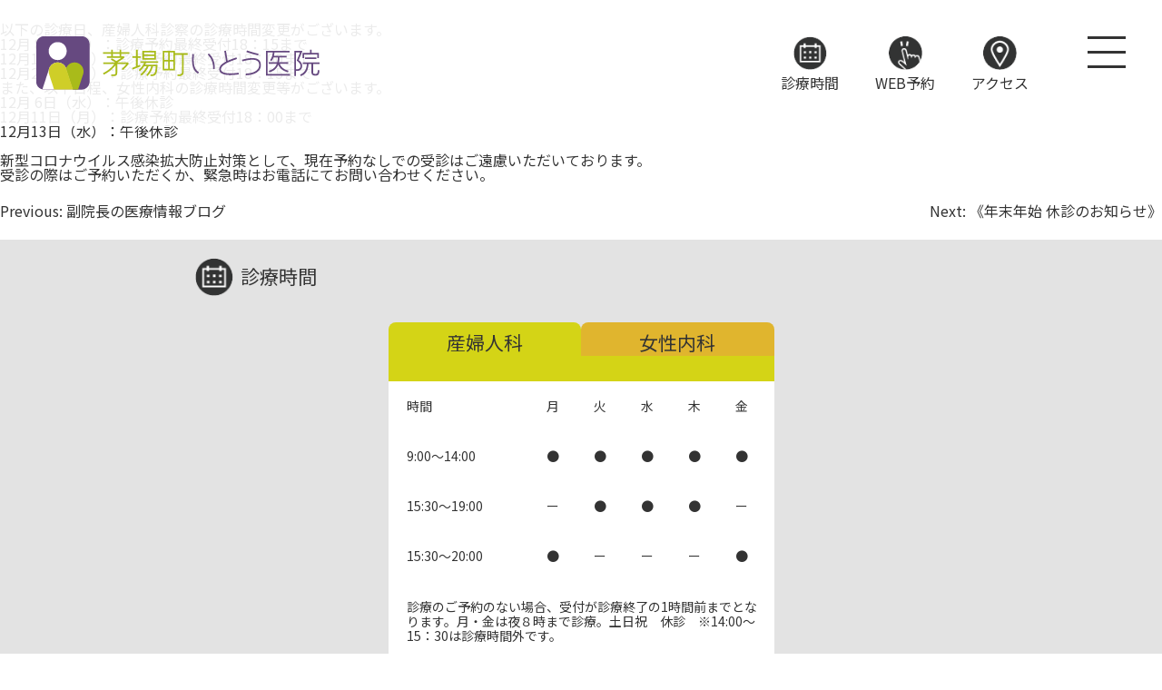

--- FILE ---
content_type: text/html; charset=UTF-8
request_url: https://www.kayabacho-itoiin.jp/%E3%80%8A%E7%94%A3%E5%A9%A6%E4%BA%BA%E7%A7%91%EF%BC%8F%E5%A5%B3%E6%80%A7%E5%86%85%E7%A7%91%E8%A8%BA%E5%AF%9F-%E5%8F%97%E4%BB%98%E6%99%82%E9%96%93%E5%A4%89%E6%9B%B4%E7%AD%89%E3%81%AE%E3%81%8A-13/
body_size: 13708
content:
<!doctype html>
<html dir="ltr" lang="ja" prefix="og: https://ogp.me/ns#">
<head>
	<meta charset="UTF-8">
	<meta name="viewport" content="width=device-width, initial-scale=1">
	<link rel="profile" href="https://gmpg.org/xfn/11">
  <link rel="preconnect" href="https://fonts.googleapis.com">
  <!-- google fonts -->
  <link rel="preconnect" href="https://fonts.gstatic.com" crossorigin>
  <link href="https://fonts.googleapis.com/css2?family=Noto+Sans+JP&display=swap" rel="stylesheet">
  <link rel="preconnect" href="https://fonts.googleapis.com">
  <link rel="preconnect" href="https://fonts.gstatic.com" crossorigin>
  <link href="https://fonts.googleapis.com/css2?family=Noto+Serif+JP&display=swap" rel="stylesheet">
  <!-- google fonts -->


<!-- Google tag (gtag.js) -->
<script async src="https://www.googletagmanager.com/gtag/js?id=G-HQB61ZHY2L"></script>
<script>
  window.dataLayer = window.dataLayer || [];
  function gtag(){dataLayer.push(arguments);}
  gtag('js', new Date());

  gtag('config', 'G-HQB61ZHY2L');
  gtag('config', 'UA-43455136-1');
</script>
	
	
  <!-- タイトルタグはfunctions.phpに記述 -->
  <!-- meta情報 -->
  <!--  -->
  
  <!-- meta情報 -->
	<title>《産婦人科／女性内科診察 受付時間変更等のお知らせ 2023年12月》更新 | いとう医院</title>

		<!-- All in One SEO 4.9.3 - aioseo.com -->
	<meta name="description" content="以下の診療日、産婦人科診察の診療時間変更がございます。 12月 8日（金）：診療予約最終受付18：15まで 1" />
	<meta name="robots" content="max-image-preview:large" />
	<meta name="author" content="officeAKIHIKO"/>
	<link rel="canonical" href="https://www.kayabacho-itoiin.jp/%e3%80%8a%e7%94%a3%e5%a9%a6%e4%ba%ba%e7%a7%91%ef%bc%8f%e5%a5%b3%e6%80%a7%e5%86%85%e7%a7%91%e8%a8%ba%e5%af%9f-%e5%8f%97%e4%bb%98%e6%99%82%e9%96%93%e5%a4%89%e6%9b%b4%e7%ad%89%e3%81%ae%e3%81%8a-13/" />
	<meta name="generator" content="All in One SEO (AIOSEO) 4.9.3" />
		<meta property="og:locale" content="ja_JP" />
		<meta property="og:site_name" content="いとう医院 | 日本橋茅場町の産婦人科・内科 いとう医院 妊婦健診、不妊治療など" />
		<meta property="og:type" content="article" />
		<meta property="og:title" content="《産婦人科／女性内科診察 受付時間変更等のお知らせ 2023年12月》更新 | いとう医院" />
		<meta property="og:description" content="以下の診療日、産婦人科診察の診療時間変更がございます。 12月 8日（金）：診療予約最終受付18：15まで 1" />
		<meta property="og:url" content="https://www.kayabacho-itoiin.jp/%e3%80%8a%e7%94%a3%e5%a9%a6%e4%ba%ba%e7%a7%91%ef%bc%8f%e5%a5%b3%e6%80%a7%e5%86%85%e7%a7%91%e8%a8%ba%e5%af%9f-%e5%8f%97%e4%bb%98%e6%99%82%e9%96%93%e5%a4%89%e6%9b%b4%e7%ad%89%e3%81%ae%e3%81%8a-13/" />
		<meta property="article:published_time" content="2023-11-23T16:44:55+00:00" />
		<meta property="article:modified_time" content="2023-11-28T15:38:02+00:00" />
		<meta name="twitter:card" content="summary_large_image" />
		<meta name="twitter:title" content="《産婦人科／女性内科診察 受付時間変更等のお知らせ 2023年12月》更新 | いとう医院" />
		<meta name="twitter:description" content="以下の診療日、産婦人科診察の診療時間変更がございます。 12月 8日（金）：診療予約最終受付18：15まで 1" />
		<script type="application/ld+json" class="aioseo-schema">
			{"@context":"https:\/\/schema.org","@graph":[{"@type":"BlogPosting","@id":"https:\/\/www.kayabacho-itoiin.jp\/%e3%80%8a%e7%94%a3%e5%a9%a6%e4%ba%ba%e7%a7%91%ef%bc%8f%e5%a5%b3%e6%80%a7%e5%86%85%e7%a7%91%e8%a8%ba%e5%af%9f-%e5%8f%97%e4%bb%98%e6%99%82%e9%96%93%e5%a4%89%e6%9b%b4%e7%ad%89%e3%81%ae%e3%81%8a-13\/#blogposting","name":"\u300a\u7523\u5a66\u4eba\u79d1\uff0f\u5973\u6027\u5185\u79d1\u8a3a\u5bdf \u53d7\u4ed8\u6642\u9593\u5909\u66f4\u7b49\u306e\u304a\u77e5\u3089\u305b 2023\u5e7412\u6708\u300b\u66f4\u65b0 | \u3044\u3068\u3046\u533b\u9662","headline":"\u300a\u7523\u5a66\u4eba\u79d1\uff0f\u5973\u6027\u5185\u79d1\u8a3a\u5bdf \u53d7\u4ed8\u6642\u9593\u5909\u66f4\u7b49\u306e\u304a\u77e5\u3089\u305b 2023\u5e7412\u6708\u300b\u66f4\u65b0","author":{"@id":"https:\/\/www.kayabacho-itoiin.jp\/author\/officeakihiko\/#author"},"publisher":{"@id":"https:\/\/www.kayabacho-itoiin.jp\/#organization"},"datePublished":"2023-11-24T01:44:55+09:00","dateModified":"2023-11-29T00:38:02+09:00","inLanguage":"ja","mainEntityOfPage":{"@id":"https:\/\/www.kayabacho-itoiin.jp\/%e3%80%8a%e7%94%a3%e5%a9%a6%e4%ba%ba%e7%a7%91%ef%bc%8f%e5%a5%b3%e6%80%a7%e5%86%85%e7%a7%91%e8%a8%ba%e5%af%9f-%e5%8f%97%e4%bb%98%e6%99%82%e9%96%93%e5%a4%89%e6%9b%b4%e7%ad%89%e3%81%ae%e3%81%8a-13\/#webpage"},"isPartOf":{"@id":"https:\/\/www.kayabacho-itoiin.jp\/%e3%80%8a%e7%94%a3%e5%a9%a6%e4%ba%ba%e7%a7%91%ef%bc%8f%e5%a5%b3%e6%80%a7%e5%86%85%e7%a7%91%e8%a8%ba%e5%af%9f-%e5%8f%97%e4%bb%98%e6%99%82%e9%96%93%e5%a4%89%e6%9b%b4%e7%ad%89%e3%81%ae%e3%81%8a-13\/#webpage"},"articleSection":"\u304a\u77e5\u3089\u305b"},{"@type":"BreadcrumbList","@id":"https:\/\/www.kayabacho-itoiin.jp\/%e3%80%8a%e7%94%a3%e5%a9%a6%e4%ba%ba%e7%a7%91%ef%bc%8f%e5%a5%b3%e6%80%a7%e5%86%85%e7%a7%91%e8%a8%ba%e5%af%9f-%e5%8f%97%e4%bb%98%e6%99%82%e9%96%93%e5%a4%89%e6%9b%b4%e7%ad%89%e3%81%ae%e3%81%8a-13\/#breadcrumblist","itemListElement":[{"@type":"ListItem","@id":"https:\/\/www.kayabacho-itoiin.jp#listItem","position":1,"name":"\u30db\u30fc\u30e0","item":"https:\/\/www.kayabacho-itoiin.jp","nextItem":{"@type":"ListItem","@id":"https:\/\/www.kayabacho-itoiin.jp\/category\/news\/#listItem","name":"\u304a\u77e5\u3089\u305b"}},{"@type":"ListItem","@id":"https:\/\/www.kayabacho-itoiin.jp\/category\/news\/#listItem","position":2,"name":"\u304a\u77e5\u3089\u305b","item":"https:\/\/www.kayabacho-itoiin.jp\/category\/news\/","nextItem":{"@type":"ListItem","@id":"https:\/\/www.kayabacho-itoiin.jp\/%e3%80%8a%e7%94%a3%e5%a9%a6%e4%ba%ba%e7%a7%91%ef%bc%8f%e5%a5%b3%e6%80%a7%e5%86%85%e7%a7%91%e8%a8%ba%e5%af%9f-%e5%8f%97%e4%bb%98%e6%99%82%e9%96%93%e5%a4%89%e6%9b%b4%e7%ad%89%e3%81%ae%e3%81%8a-13\/#listItem","name":"\u300a\u7523\u5a66\u4eba\u79d1\uff0f\u5973\u6027\u5185\u79d1\u8a3a\u5bdf \u53d7\u4ed8\u6642\u9593\u5909\u66f4\u7b49\u306e\u304a\u77e5\u3089\u305b 2023\u5e7412\u6708\u300b\u66f4\u65b0"},"previousItem":{"@type":"ListItem","@id":"https:\/\/www.kayabacho-itoiin.jp#listItem","name":"\u30db\u30fc\u30e0"}},{"@type":"ListItem","@id":"https:\/\/www.kayabacho-itoiin.jp\/%e3%80%8a%e7%94%a3%e5%a9%a6%e4%ba%ba%e7%a7%91%ef%bc%8f%e5%a5%b3%e6%80%a7%e5%86%85%e7%a7%91%e8%a8%ba%e5%af%9f-%e5%8f%97%e4%bb%98%e6%99%82%e9%96%93%e5%a4%89%e6%9b%b4%e7%ad%89%e3%81%ae%e3%81%8a-13\/#listItem","position":3,"name":"\u300a\u7523\u5a66\u4eba\u79d1\uff0f\u5973\u6027\u5185\u79d1\u8a3a\u5bdf \u53d7\u4ed8\u6642\u9593\u5909\u66f4\u7b49\u306e\u304a\u77e5\u3089\u305b 2023\u5e7412\u6708\u300b\u66f4\u65b0","previousItem":{"@type":"ListItem","@id":"https:\/\/www.kayabacho-itoiin.jp\/category\/news\/#listItem","name":"\u304a\u77e5\u3089\u305b"}}]},{"@type":"Organization","@id":"https:\/\/www.kayabacho-itoiin.jp\/#organization","name":"ito-hospital","description":"\u65e5\u672c\u6a4b\u8305\u5834\u753a\u306e\u7523\u5a66\u4eba\u79d1\u30fb\u5185\u79d1 \u3044\u3068\u3046\u533b\u9662 \u598a\u5a66\u5065\u8a3a\u3001\u4e0d\u598a\u6cbb\u7642\u306a\u3069","url":"https:\/\/www.kayabacho-itoiin.jp\/"},{"@type":"Person","@id":"https:\/\/www.kayabacho-itoiin.jp\/author\/officeakihiko\/#author","url":"https:\/\/www.kayabacho-itoiin.jp\/author\/officeakihiko\/","name":"officeAKIHIKO"},{"@type":"WebPage","@id":"https:\/\/www.kayabacho-itoiin.jp\/%e3%80%8a%e7%94%a3%e5%a9%a6%e4%ba%ba%e7%a7%91%ef%bc%8f%e5%a5%b3%e6%80%a7%e5%86%85%e7%a7%91%e8%a8%ba%e5%af%9f-%e5%8f%97%e4%bb%98%e6%99%82%e9%96%93%e5%a4%89%e6%9b%b4%e7%ad%89%e3%81%ae%e3%81%8a-13\/#webpage","url":"https:\/\/www.kayabacho-itoiin.jp\/%e3%80%8a%e7%94%a3%e5%a9%a6%e4%ba%ba%e7%a7%91%ef%bc%8f%e5%a5%b3%e6%80%a7%e5%86%85%e7%a7%91%e8%a8%ba%e5%af%9f-%e5%8f%97%e4%bb%98%e6%99%82%e9%96%93%e5%a4%89%e6%9b%b4%e7%ad%89%e3%81%ae%e3%81%8a-13\/","name":"\u300a\u7523\u5a66\u4eba\u79d1\uff0f\u5973\u6027\u5185\u79d1\u8a3a\u5bdf \u53d7\u4ed8\u6642\u9593\u5909\u66f4\u7b49\u306e\u304a\u77e5\u3089\u305b 2023\u5e7412\u6708\u300b\u66f4\u65b0 | \u3044\u3068\u3046\u533b\u9662","description":"\u4ee5\u4e0b\u306e\u8a3a\u7642\u65e5\u3001\u7523\u5a66\u4eba\u79d1\u8a3a\u5bdf\u306e\u8a3a\u7642\u6642\u9593\u5909\u66f4\u304c\u3054\u3056\u3044\u307e\u3059\u3002 12\u6708 8\u65e5\uff08\u91d1\uff09\uff1a\u8a3a\u7642\u4e88\u7d04\u6700\u7d42\u53d7\u4ed818\uff1a15\u307e\u3067 1","inLanguage":"ja","isPartOf":{"@id":"https:\/\/www.kayabacho-itoiin.jp\/#website"},"breadcrumb":{"@id":"https:\/\/www.kayabacho-itoiin.jp\/%e3%80%8a%e7%94%a3%e5%a9%a6%e4%ba%ba%e7%a7%91%ef%bc%8f%e5%a5%b3%e6%80%a7%e5%86%85%e7%a7%91%e8%a8%ba%e5%af%9f-%e5%8f%97%e4%bb%98%e6%99%82%e9%96%93%e5%a4%89%e6%9b%b4%e7%ad%89%e3%81%ae%e3%81%8a-13\/#breadcrumblist"},"author":{"@id":"https:\/\/www.kayabacho-itoiin.jp\/author\/officeakihiko\/#author"},"creator":{"@id":"https:\/\/www.kayabacho-itoiin.jp\/author\/officeakihiko\/#author"},"datePublished":"2023-11-24T01:44:55+09:00","dateModified":"2023-11-29T00:38:02+09:00"},{"@type":"WebSite","@id":"https:\/\/www.kayabacho-itoiin.jp\/#website","url":"https:\/\/www.kayabacho-itoiin.jp\/","name":"\u3044\u3068\u3046\u533b\u9662","description":"\u65e5\u672c\u6a4b\u8305\u5834\u753a\u306e\u7523\u5a66\u4eba\u79d1\u30fb\u5185\u79d1 \u3044\u3068\u3046\u533b\u9662 \u598a\u5a66\u5065\u8a3a\u3001\u4e0d\u598a\u6cbb\u7642\u306a\u3069","inLanguage":"ja","publisher":{"@id":"https:\/\/www.kayabacho-itoiin.jp\/#organization"}}]}
		</script>
		<!-- All in One SEO -->

<link rel="alternate" type="application/rss+xml" title="いとう医院 &raquo; フィード" href="https://www.kayabacho-itoiin.jp/feed/" />
<link rel="alternate" type="application/rss+xml" title="いとう医院 &raquo; コメントフィード" href="https://www.kayabacho-itoiin.jp/comments/feed/" />
<link rel="alternate" title="oEmbed (JSON)" type="application/json+oembed" href="https://www.kayabacho-itoiin.jp/wp-json/oembed/1.0/embed?url=https%3A%2F%2Fwww.kayabacho-itoiin.jp%2F%25e3%2580%258a%25e7%2594%25a3%25e5%25a9%25a6%25e4%25ba%25ba%25e7%25a7%2591%25ef%25bc%258f%25e5%25a5%25b3%25e6%2580%25a7%25e5%2586%2585%25e7%25a7%2591%25e8%25a8%25ba%25e5%25af%259f-%25e5%258f%2597%25e4%25bb%2598%25e6%2599%2582%25e9%2596%2593%25e5%25a4%2589%25e6%259b%25b4%25e7%25ad%2589%25e3%2581%25ae%25e3%2581%258a-13%2F" />
<link rel="alternate" title="oEmbed (XML)" type="text/xml+oembed" href="https://www.kayabacho-itoiin.jp/wp-json/oembed/1.0/embed?url=https%3A%2F%2Fwww.kayabacho-itoiin.jp%2F%25e3%2580%258a%25e7%2594%25a3%25e5%25a9%25a6%25e4%25ba%25ba%25e7%25a7%2591%25ef%25bc%258f%25e5%25a5%25b3%25e6%2580%25a7%25e5%2586%2585%25e7%25a7%2591%25e8%25a8%25ba%25e5%25af%259f-%25e5%258f%2597%25e4%25bb%2598%25e6%2599%2582%25e9%2596%2593%25e5%25a4%2589%25e6%259b%25b4%25e7%25ad%2589%25e3%2581%25ae%25e3%2581%258a-13%2F&#038;format=xml" />
<style id='wp-img-auto-sizes-contain-inline-css'>
img:is([sizes=auto i],[sizes^="auto," i]){contain-intrinsic-size:3000px 1500px}
/*# sourceURL=wp-img-auto-sizes-contain-inline-css */
</style>
<style id='wp-emoji-styles-inline-css'>

	img.wp-smiley, img.emoji {
		display: inline !important;
		border: none !important;
		box-shadow: none !important;
		height: 1em !important;
		width: 1em !important;
		margin: 0 0.07em !important;
		vertical-align: -0.1em !important;
		background: none !important;
		padding: 0 !important;
	}
/*# sourceURL=wp-emoji-styles-inline-css */
</style>
<style id='wp-block-library-inline-css'>
:root{--wp-block-synced-color:#7a00df;--wp-block-synced-color--rgb:122,0,223;--wp-bound-block-color:var(--wp-block-synced-color);--wp-editor-canvas-background:#ddd;--wp-admin-theme-color:#007cba;--wp-admin-theme-color--rgb:0,124,186;--wp-admin-theme-color-darker-10:#006ba1;--wp-admin-theme-color-darker-10--rgb:0,107,160.5;--wp-admin-theme-color-darker-20:#005a87;--wp-admin-theme-color-darker-20--rgb:0,90,135;--wp-admin-border-width-focus:2px}@media (min-resolution:192dpi){:root{--wp-admin-border-width-focus:1.5px}}.wp-element-button{cursor:pointer}:root .has-very-light-gray-background-color{background-color:#eee}:root .has-very-dark-gray-background-color{background-color:#313131}:root .has-very-light-gray-color{color:#eee}:root .has-very-dark-gray-color{color:#313131}:root .has-vivid-green-cyan-to-vivid-cyan-blue-gradient-background{background:linear-gradient(135deg,#00d084,#0693e3)}:root .has-purple-crush-gradient-background{background:linear-gradient(135deg,#34e2e4,#4721fb 50%,#ab1dfe)}:root .has-hazy-dawn-gradient-background{background:linear-gradient(135deg,#faaca8,#dad0ec)}:root .has-subdued-olive-gradient-background{background:linear-gradient(135deg,#fafae1,#67a671)}:root .has-atomic-cream-gradient-background{background:linear-gradient(135deg,#fdd79a,#004a59)}:root .has-nightshade-gradient-background{background:linear-gradient(135deg,#330968,#31cdcf)}:root .has-midnight-gradient-background{background:linear-gradient(135deg,#020381,#2874fc)}:root{--wp--preset--font-size--normal:16px;--wp--preset--font-size--huge:42px}.has-regular-font-size{font-size:1em}.has-larger-font-size{font-size:2.625em}.has-normal-font-size{font-size:var(--wp--preset--font-size--normal)}.has-huge-font-size{font-size:var(--wp--preset--font-size--huge)}.has-text-align-center{text-align:center}.has-text-align-left{text-align:left}.has-text-align-right{text-align:right}.has-fit-text{white-space:nowrap!important}#end-resizable-editor-section{display:none}.aligncenter{clear:both}.items-justified-left{justify-content:flex-start}.items-justified-center{justify-content:center}.items-justified-right{justify-content:flex-end}.items-justified-space-between{justify-content:space-between}.screen-reader-text{border:0;clip-path:inset(50%);height:1px;margin:-1px;overflow:hidden;padding:0;position:absolute;width:1px;word-wrap:normal!important}.screen-reader-text:focus{background-color:#ddd;clip-path:none;color:#444;display:block;font-size:1em;height:auto;left:5px;line-height:normal;padding:15px 23px 14px;text-decoration:none;top:5px;width:auto;z-index:100000}html :where(.has-border-color){border-style:solid}html :where([style*=border-top-color]){border-top-style:solid}html :where([style*=border-right-color]){border-right-style:solid}html :where([style*=border-bottom-color]){border-bottom-style:solid}html :where([style*=border-left-color]){border-left-style:solid}html :where([style*=border-width]){border-style:solid}html :where([style*=border-top-width]){border-top-style:solid}html :where([style*=border-right-width]){border-right-style:solid}html :where([style*=border-bottom-width]){border-bottom-style:solid}html :where([style*=border-left-width]){border-left-style:solid}html :where(img[class*=wp-image-]){height:auto;max-width:100%}:where(figure){margin:0 0 1em}html :where(.is-position-sticky){--wp-admin--admin-bar--position-offset:var(--wp-admin--admin-bar--height,0px)}@media screen and (max-width:600px){html :where(.is-position-sticky){--wp-admin--admin-bar--position-offset:0px}}

/*# sourceURL=wp-block-library-inline-css */
</style><style id='global-styles-inline-css'>
:root{--wp--preset--aspect-ratio--square: 1;--wp--preset--aspect-ratio--4-3: 4/3;--wp--preset--aspect-ratio--3-4: 3/4;--wp--preset--aspect-ratio--3-2: 3/2;--wp--preset--aspect-ratio--2-3: 2/3;--wp--preset--aspect-ratio--16-9: 16/9;--wp--preset--aspect-ratio--9-16: 9/16;--wp--preset--color--black: #000000;--wp--preset--color--cyan-bluish-gray: #abb8c3;--wp--preset--color--white: #ffffff;--wp--preset--color--pale-pink: #f78da7;--wp--preset--color--vivid-red: #cf2e2e;--wp--preset--color--luminous-vivid-orange: #ff6900;--wp--preset--color--luminous-vivid-amber: #fcb900;--wp--preset--color--light-green-cyan: #7bdcb5;--wp--preset--color--vivid-green-cyan: #00d084;--wp--preset--color--pale-cyan-blue: #8ed1fc;--wp--preset--color--vivid-cyan-blue: #0693e3;--wp--preset--color--vivid-purple: #9b51e0;--wp--preset--gradient--vivid-cyan-blue-to-vivid-purple: linear-gradient(135deg,rgb(6,147,227) 0%,rgb(155,81,224) 100%);--wp--preset--gradient--light-green-cyan-to-vivid-green-cyan: linear-gradient(135deg,rgb(122,220,180) 0%,rgb(0,208,130) 100%);--wp--preset--gradient--luminous-vivid-amber-to-luminous-vivid-orange: linear-gradient(135deg,rgb(252,185,0) 0%,rgb(255,105,0) 100%);--wp--preset--gradient--luminous-vivid-orange-to-vivid-red: linear-gradient(135deg,rgb(255,105,0) 0%,rgb(207,46,46) 100%);--wp--preset--gradient--very-light-gray-to-cyan-bluish-gray: linear-gradient(135deg,rgb(238,238,238) 0%,rgb(169,184,195) 100%);--wp--preset--gradient--cool-to-warm-spectrum: linear-gradient(135deg,rgb(74,234,220) 0%,rgb(151,120,209) 20%,rgb(207,42,186) 40%,rgb(238,44,130) 60%,rgb(251,105,98) 80%,rgb(254,248,76) 100%);--wp--preset--gradient--blush-light-purple: linear-gradient(135deg,rgb(255,206,236) 0%,rgb(152,150,240) 100%);--wp--preset--gradient--blush-bordeaux: linear-gradient(135deg,rgb(254,205,165) 0%,rgb(254,45,45) 50%,rgb(107,0,62) 100%);--wp--preset--gradient--luminous-dusk: linear-gradient(135deg,rgb(255,203,112) 0%,rgb(199,81,192) 50%,rgb(65,88,208) 100%);--wp--preset--gradient--pale-ocean: linear-gradient(135deg,rgb(255,245,203) 0%,rgb(182,227,212) 50%,rgb(51,167,181) 100%);--wp--preset--gradient--electric-grass: linear-gradient(135deg,rgb(202,248,128) 0%,rgb(113,206,126) 100%);--wp--preset--gradient--midnight: linear-gradient(135deg,rgb(2,3,129) 0%,rgb(40,116,252) 100%);--wp--preset--font-size--small: 13px;--wp--preset--font-size--medium: 20px;--wp--preset--font-size--large: 36px;--wp--preset--font-size--x-large: 42px;--wp--preset--spacing--20: 0.44rem;--wp--preset--spacing--30: 0.67rem;--wp--preset--spacing--40: 1rem;--wp--preset--spacing--50: 1.5rem;--wp--preset--spacing--60: 2.25rem;--wp--preset--spacing--70: 3.38rem;--wp--preset--spacing--80: 5.06rem;--wp--preset--shadow--natural: 6px 6px 9px rgba(0, 0, 0, 0.2);--wp--preset--shadow--deep: 12px 12px 50px rgba(0, 0, 0, 0.4);--wp--preset--shadow--sharp: 6px 6px 0px rgba(0, 0, 0, 0.2);--wp--preset--shadow--outlined: 6px 6px 0px -3px rgb(255, 255, 255), 6px 6px rgb(0, 0, 0);--wp--preset--shadow--crisp: 6px 6px 0px rgb(0, 0, 0);}:where(.is-layout-flex){gap: 0.5em;}:where(.is-layout-grid){gap: 0.5em;}body .is-layout-flex{display: flex;}.is-layout-flex{flex-wrap: wrap;align-items: center;}.is-layout-flex > :is(*, div){margin: 0;}body .is-layout-grid{display: grid;}.is-layout-grid > :is(*, div){margin: 0;}:where(.wp-block-columns.is-layout-flex){gap: 2em;}:where(.wp-block-columns.is-layout-grid){gap: 2em;}:where(.wp-block-post-template.is-layout-flex){gap: 1.25em;}:where(.wp-block-post-template.is-layout-grid){gap: 1.25em;}.has-black-color{color: var(--wp--preset--color--black) !important;}.has-cyan-bluish-gray-color{color: var(--wp--preset--color--cyan-bluish-gray) !important;}.has-white-color{color: var(--wp--preset--color--white) !important;}.has-pale-pink-color{color: var(--wp--preset--color--pale-pink) !important;}.has-vivid-red-color{color: var(--wp--preset--color--vivid-red) !important;}.has-luminous-vivid-orange-color{color: var(--wp--preset--color--luminous-vivid-orange) !important;}.has-luminous-vivid-amber-color{color: var(--wp--preset--color--luminous-vivid-amber) !important;}.has-light-green-cyan-color{color: var(--wp--preset--color--light-green-cyan) !important;}.has-vivid-green-cyan-color{color: var(--wp--preset--color--vivid-green-cyan) !important;}.has-pale-cyan-blue-color{color: var(--wp--preset--color--pale-cyan-blue) !important;}.has-vivid-cyan-blue-color{color: var(--wp--preset--color--vivid-cyan-blue) !important;}.has-vivid-purple-color{color: var(--wp--preset--color--vivid-purple) !important;}.has-black-background-color{background-color: var(--wp--preset--color--black) !important;}.has-cyan-bluish-gray-background-color{background-color: var(--wp--preset--color--cyan-bluish-gray) !important;}.has-white-background-color{background-color: var(--wp--preset--color--white) !important;}.has-pale-pink-background-color{background-color: var(--wp--preset--color--pale-pink) !important;}.has-vivid-red-background-color{background-color: var(--wp--preset--color--vivid-red) !important;}.has-luminous-vivid-orange-background-color{background-color: var(--wp--preset--color--luminous-vivid-orange) !important;}.has-luminous-vivid-amber-background-color{background-color: var(--wp--preset--color--luminous-vivid-amber) !important;}.has-light-green-cyan-background-color{background-color: var(--wp--preset--color--light-green-cyan) !important;}.has-vivid-green-cyan-background-color{background-color: var(--wp--preset--color--vivid-green-cyan) !important;}.has-pale-cyan-blue-background-color{background-color: var(--wp--preset--color--pale-cyan-blue) !important;}.has-vivid-cyan-blue-background-color{background-color: var(--wp--preset--color--vivid-cyan-blue) !important;}.has-vivid-purple-background-color{background-color: var(--wp--preset--color--vivid-purple) !important;}.has-black-border-color{border-color: var(--wp--preset--color--black) !important;}.has-cyan-bluish-gray-border-color{border-color: var(--wp--preset--color--cyan-bluish-gray) !important;}.has-white-border-color{border-color: var(--wp--preset--color--white) !important;}.has-pale-pink-border-color{border-color: var(--wp--preset--color--pale-pink) !important;}.has-vivid-red-border-color{border-color: var(--wp--preset--color--vivid-red) !important;}.has-luminous-vivid-orange-border-color{border-color: var(--wp--preset--color--luminous-vivid-orange) !important;}.has-luminous-vivid-amber-border-color{border-color: var(--wp--preset--color--luminous-vivid-amber) !important;}.has-light-green-cyan-border-color{border-color: var(--wp--preset--color--light-green-cyan) !important;}.has-vivid-green-cyan-border-color{border-color: var(--wp--preset--color--vivid-green-cyan) !important;}.has-pale-cyan-blue-border-color{border-color: var(--wp--preset--color--pale-cyan-blue) !important;}.has-vivid-cyan-blue-border-color{border-color: var(--wp--preset--color--vivid-cyan-blue) !important;}.has-vivid-purple-border-color{border-color: var(--wp--preset--color--vivid-purple) !important;}.has-vivid-cyan-blue-to-vivid-purple-gradient-background{background: var(--wp--preset--gradient--vivid-cyan-blue-to-vivid-purple) !important;}.has-light-green-cyan-to-vivid-green-cyan-gradient-background{background: var(--wp--preset--gradient--light-green-cyan-to-vivid-green-cyan) !important;}.has-luminous-vivid-amber-to-luminous-vivid-orange-gradient-background{background: var(--wp--preset--gradient--luminous-vivid-amber-to-luminous-vivid-orange) !important;}.has-luminous-vivid-orange-to-vivid-red-gradient-background{background: var(--wp--preset--gradient--luminous-vivid-orange-to-vivid-red) !important;}.has-very-light-gray-to-cyan-bluish-gray-gradient-background{background: var(--wp--preset--gradient--very-light-gray-to-cyan-bluish-gray) !important;}.has-cool-to-warm-spectrum-gradient-background{background: var(--wp--preset--gradient--cool-to-warm-spectrum) !important;}.has-blush-light-purple-gradient-background{background: var(--wp--preset--gradient--blush-light-purple) !important;}.has-blush-bordeaux-gradient-background{background: var(--wp--preset--gradient--blush-bordeaux) !important;}.has-luminous-dusk-gradient-background{background: var(--wp--preset--gradient--luminous-dusk) !important;}.has-pale-ocean-gradient-background{background: var(--wp--preset--gradient--pale-ocean) !important;}.has-electric-grass-gradient-background{background: var(--wp--preset--gradient--electric-grass) !important;}.has-midnight-gradient-background{background: var(--wp--preset--gradient--midnight) !important;}.has-small-font-size{font-size: var(--wp--preset--font-size--small) !important;}.has-medium-font-size{font-size: var(--wp--preset--font-size--medium) !important;}.has-large-font-size{font-size: var(--wp--preset--font-size--large) !important;}.has-x-large-font-size{font-size: var(--wp--preset--font-size--x-large) !important;}
/*# sourceURL=global-styles-inline-css */
</style>

<style id='classic-theme-styles-inline-css'>
/*! This file is auto-generated */
.wp-block-button__link{color:#fff;background-color:#32373c;border-radius:9999px;box-shadow:none;text-decoration:none;padding:calc(.667em + 2px) calc(1.333em + 2px);font-size:1.125em}.wp-block-file__button{background:#32373c;color:#fff;text-decoration:none}
/*# sourceURL=/wp-includes/css/classic-themes.min.css */
</style>
<link rel='stylesheet' id='ito-hospital-style-css' href='https://www.kayabacho-itoiin.jp/wp-content/themes/ito-hospital/style.css?ver=1.0.0' media='all' />
<link rel='stylesheet' id='UserAccessManagerLoginForm-css' href='https://www.kayabacho-itoiin.jp/wp-content/plugins/user-access-manager/assets/css/uamLoginForm.css?ver=2.2.25' media='screen' />
<link rel="https://api.w.org/" href="https://www.kayabacho-itoiin.jp/wp-json/" /><link rel="alternate" title="JSON" type="application/json" href="https://www.kayabacho-itoiin.jp/wp-json/wp/v2/posts/1125" /><link rel="EditURI" type="application/rsd+xml" title="RSD" href="https://www.kayabacho-itoiin.jp/xmlrpc.php?rsd" />
<meta name="generator" content="WordPress 6.9" />
<link rel='shortlink' href='https://www.kayabacho-itoiin.jp/?p=1125' />
<link rel="icon" href="https://www.kayabacho-itoiin.jp/wp-content/uploads/2022/10/auz1t-kqcir-001.png" sizes="32x32" />
<link rel="icon" href="https://www.kayabacho-itoiin.jp/wp-content/uploads/2022/10/auz1t-kqcir-001.png" sizes="192x192" />
<link rel="apple-touch-icon" href="https://www.kayabacho-itoiin.jp/wp-content/uploads/2022/10/auz1t-kqcir-001.png" />
<meta name="msapplication-TileImage" content="https://www.kayabacho-itoiin.jp/wp-content/uploads/2022/10/auz1t-kqcir-001.png" />
		<style id="wp-custom-css">
			.blog-content{
	line-height: 1.77;
	max-height: 88px;
	overflow: scroll;
	min-height: 10px;
}

.blog-content p{
	margin-bottom: 5px;
}

.blog-content img{
	vertical-align:middle;
}

.c-content-career{
	line-height: 1.5 !important;
}

.mt-10{
	margin-top: 10px;
}

.c-content-flex{
	margin-bottom: 30px !important
}

.l-footer__building-img--inner{
		display: flex;
    justify-content: space-between;
    margin-top: 30px;
}

@media screen and (max-width: 768px){
	.blog-content{
		max-height: 82px;
		min-height: 10px;
	}

	.c-content-left, .c-content-right {
			padding: 15px 0 0 !important;
	}
	.l-footer__building-img--inner{
			flex-direction: column;
			margin-top: 0;
			margin-bottom: 10px;
	}
	.l-footer__building-img--inner img{
			margin-bottom: 15px;
	}
	.l-footer__access--list{
		margin-bottom: 10px;
	}
}		</style>
		  <link rel="stylesheet" href="https://www.kayabacho-itoiin.jp/wp-content/themes/ito-hospital/assets/css/style.css">

</head>

<body class="wp-singular post-template-default single single-post postid-1125 single-format-standard wp-theme-ito-hospital no-sidebar">

	<header class="l-header">
    <div class="l-header__inner">
      <div class="l-header__left">
        <a href="https://www.kayabacho-itoiin.jp/">
          <figure class="l-header__logo">
            <img src="https://www.kayabacho-itoiin.jp/wp-content/themes/ito-hospital/assets/img/common/logo.png" alt="ロゴ">
          </figure>
        </a>
      </div>
      <div class="l-header__right">
        <nav class="l-header__nav pc">
          <ul class="l-header__nav--list">
            <li class="l-header__nav--list-item">
              <a href="#time">
                <figure>
                  <img src="https://www.kayabacho-itoiin.jp/wp-content/themes/ito-hospital/assets/img/common/calendar.png" alt="カレンダーのアイコン">
                </figure>
                <p>診療時間</p>
              </a>
            </li>
            <li class="l-header__nav--list-item">
              <a href="https://yoyaku.atlink.jp/kayabacho-itoiin/" target="_blank">
                <figure>
                  <img src="https://www.kayabacho-itoiin.jp/wp-content/themes/ito-hospital/assets/img/common/yoyaku.png" alt="予約のアイコン">
                </figure>
                <p>WEB予約</p>
              </a>
            </li>
            <li class="l-header__nav--list-item">
              <a href="#access">
                <figure>
                  <img src="https://www.kayabacho-itoiin.jp/wp-content/themes/ito-hospital/assets/img/common/map.png" alt="アクセスのアイコン">
                </figure>
                <p>アクセス</p>
              </a>
            </li>
          </ul>
        </nav>
        <div class="l-header__hamburger js-hamburger">
          <div class="l-header__hamburger">
            <span></span>
            <span></span>
            <span></span>
          </div>
        </div>
      </div>
    </div>

    <!-- スマホの時のボタン -->
        <nav class="l-header__nav sp">
          <ul class="l-header__nav--list">
            <li class="l-header__nav--list-item">
              <a href="#time">
                <figure>
                  <img src="https://www.kayabacho-itoiin.jp/wp-content/themes/ito-hospital/assets/img/common/calendar.png" alt="カレンダーのアイコン">
                </figure>
                <p>診療時間</p>
              </a>
            </li>
            <li class="l-header__nav--list-item">
              <a href="https://yoyaku.atlink.jp/kayabacho-itoiin/" target="_blank">
                <figure>
                  <img src="https://www.kayabacho-itoiin.jp/wp-content/themes/ito-hospital/assets/img/common/yoyaku.png" alt="予約のアイコン">
                </figure>
                <p>WEB予約</p>
              </a>
            </li>
            <li class="l-header__nav--list-item">
              <a href="#access">
                <figure>
                  <img src="https://www.kayabacho-itoiin.jp/wp-content/themes/ito-hospital/assets/img/common/map.png" alt="アクセスのアイコン">
                </figure>
                <p>アクセス</p>
              </a>
            </li>
          </ul>
        </nav>

    <!-- ヘッダーメニュー 開いたとき -->
    <div class="l-header__out">
      <div class="l-header__out--logo">
        <figure>
          <img src="https://www.kayabacho-itoiin.jp/wp-content/themes/ito-hospital/assets/img/common/header-out-logo.png" alt="ロゴ">
        </figure>
      </div>
      <div class="l-header__out--menu">
        <!-- <ul class="l-header__out--list">
          <li class="l-header__out--list-item"><a href="https://www.kayabacho-itoiin.jp/"><span class="l-header__out--icon">＞</span>トップページ</a></li>
          <li class="l-header__out--list-item"><a href="https://www.kayabacho-itoiin.jp/#topic"><span class="l-header__out--icon">＞</span>医院トピックス</a></li>
          <li class="l-header__out--list-item"><a href="https://www.kayabacho-itoiin.jp/#news"><span class="l-header__out--icon">＞</span>お知らせ</a></li>
          <li class="l-header__out--list-item"><a href="https://www.kayabacho-itoiin.jp/#find-item"><span class="l-header__out--icon">＞</span>診療科目から探す</a></li>
          <li class="l-header__out--list-item display-none"><a href="https://www.kayabacho-itoiin.jp/#find-item"><span class="l-header__out--icon">＞</span>症状から探す</a></li>
          <li class="l-header__out--list-item"><a href="https://www.kayabacho-itoiin.jp/introduction"><span class="l-header__out--icon">＞</span>医院理念・医師紹介</a></li>
          <li class="l-header__out--list-item"><a href="https://www.kayabacho-itoiin.jp/about"><span class="l-header__out--icon">＞</span>医院案内</a></li>
          <li class="l-header__out--list-item"><a href="https://www.kayabacho-itoiin.jp/first_t"><span class="l-header__out--icon">＞</span>初めての方へ</a></li>
          <li class="l-header__out--list-item"><a href="https://www.kayabacho-itoiin.jp/fq"><span class="l-header__out--icon">＞</span>FAQ</a></li>
        </ul> -->

        <!-- テンプレートファイルのメニューを表示したい場所に記述 -->
        <div class="menu-header-container"><ul id="menu-header" class="menu"><li id="menu-item-262" class="menu-item menu-item-type-post_type menu-item-object-page menu-item-home menu-item-262"><a href="https://www.kayabacho-itoiin.jp/">トップページ</a></li>
<li id="menu-item-266" class="menu-item menu-item-type-post_type menu-item-object-page menu-item-266"><a href="https://www.kayabacho-itoiin.jp/topics/">医院トピックス</a></li>
<li id="menu-item-337" class="menu-item menu-item-type-post_type menu-item-object-page menu-item-337"><a href="https://www.kayabacho-itoiin.jp/news/">お知らせ</a></li>
<li id="menu-item-269" class="menu-item menu-item-type-custom menu-item-object-custom menu-item-home menu-item-269"><a href="https://www.kayabacho-itoiin.jp#find">診療内容から探す</a></li>
<li id="menu-item-1196" class="menu-item menu-item-type-custom menu-item-object-custom menu-item-home menu-item-1196"><a href="https://www.kayabacho-itoiin.jp#find">症状・悩みから探す</a></li>
<li id="menu-item-268" class="menu-item menu-item-type-post_type menu-item-object-page menu-item-268"><a href="https://www.kayabacho-itoiin.jp/introduction/">医院理念・医師／専門スタッフ紹介</a></li>
<li id="menu-item-267" class="menu-item menu-item-type-post_type menu-item-object-page menu-item-267"><a href="https://www.kayabacho-itoiin.jp/about/">医院案内</a></li>
<li id="menu-item-265" class="menu-item menu-item-type-post_type menu-item-object-page menu-item-265"><a href="https://www.kayabacho-itoiin.jp/first_t/">初めての方へ</a></li>
<li id="menu-item-263" class="menu-item menu-item-type-post_type menu-item-object-page menu-item-263"><a href="https://www.kayabacho-itoiin.jp/fq/">FAQ</a></li>
</ul></div>
      </div>
    </div>

	<link rel="shortcut icon" href="https://www.kayabacho-itoiin.jp/wp-content/themes/ito-hospital/assets/img/favicon.ico">
	</header><!-- #masthead -->

	<main id="primary" class="site-main">

		
<article id="post-1125" class="post-1125 post type-post status-publish format-standard hentry category-news">

	<div class="entry-content">
		<p>以下の診療日、産婦人科診察の診療時間変更がございます。<br />
12月 8日（金）：診療予約最終受付18：15まで<br />
12月11日（月）：診療予約最終受付18：00まで<br />
12月26日（火）：診療予約最終受付18：15まで</p>
<p>また、以下日程、女性内科の診療時間変更等がございます。<br />
12月 6日（水）：午後休診<br />
12月11日（月）：診療予約最終受付18：00まで<br />
12月13日（水）：午後休診
</p>
<p>　　　　　　　　 　 　　　　　　<br />
新型コロナウイルス感染拡大防止対策として、現在予約なしでの受診はご遠慮いただいております。<br />
受診の際はご予約いただくか、緊急時はお電話にてお問い合わせください。</p>
	</div><!-- .entry-content -->

</article><!-- #post-1125 -->

	<nav class="navigation post-navigation" aria-label="投稿">
		<h2 class="screen-reader-text">投稿ナビゲーション</h2>
		<div class="nav-links"><div class="nav-previous"><a href="https://www.kayabacho-itoiin.jp/1116-2/" rel="prev"><span class="nav-subtitle">Previous:</span> <span class="nav-title">副院長の医療情報ブログ</span></a></div><div class="nav-next"><a href="https://www.kayabacho-itoiin.jp/%e3%80%8a%e5%b9%b4%e6%9c%ab%e5%b9%b4%e5%a7%8b-%e4%bc%91%e8%a8%ba%e3%81%ae%e3%81%8a%e7%9f%a5%e3%82%89%e3%81%9b%e3%80%8b/" rel="next"><span class="nav-subtitle">Next:</span> <span class="nav-title">《年末年始 休診のお知らせ》</span></a></div></div>
	</nav>
	</main><!-- #main -->


	<footer class="l-footer" id="time">
    <div class="l-footer__inner">
      <div class="l-footer__time">
        <div class="l-main__inner--s">
          <div class="l-footer__time--title">
            <p>診療時間</p>
          </div>
          <div class="l-footer__time--tab">
            <div class="p-tab p-tab-footer">
              <div class="p-tab__btn-area p-tab__btn-area-footer">
                <div class="p-tab__btn p-tab__btn-footer p-tab__btn--03 active">産婦人科</div>
                <div class="p-tab__btn p-tab__btn-footer p-tab__btn--04">女性内科</div>
              </div>
              <div class="p-tab__panel-area p-tab__panel-area-footer">
                <div class="p-tab__panel p-tab__panel-footer active">
                  <div class="p-table-footer-area">
                    <table class="p-table-footer">
                      <tr>
                        <th>時間</th>
                        <td>月</td>
                        <td>火</td>
                        <td>水</td>
                        <td>木</td>
                        <td>金</td>
                      </tr>
                      <tr>
                        <th>9:00～14:00</th>
                        <td>●</td>
                        <td>●</td>
                        <td>●</td>
                        <td>●</td>
                        <td>●</td>
                      </tr>
                      <tr>
                        <th>15:30～19:00</th>
                        <td>ー</td>
                        <td>●</td>
                        <td>●</td>
                        <td>●</td>
                        <td>ー</td>
                      </tr>
						 <tr>
                        <th>15:30～20:00</th>
                        <td>●</td>
                        <td>ー</td>
                        <td>ー</td>
                        <td>ー</td>
                        <td>●</td>
                      </tr>
                    </table>
                    <div class="p-table-footer-text">
                      <p>診療のご予約のない場合、受付が診療終了の1時間前までとなります。月・金は夜８時まで診療。土日祝　休診　※14:00～15：30は診療時間外です。</p>
                    </div>
                  </div>
                </div>
                <div class="p-tab__panel p-tab__panel-footer">
                  <div class="p-table-footer-area">
                    <table class="p-table-footer">
                      <tr>
                        <th>時間</th>
                        <td>月</td>
                        <td>火</td>
                        <td>水</td>
                        <td>木</td>
                        <td>金</td>
                      </tr>
                      <tr>
                        <th>10:00～14:00</th>
                        <td>ー</td>
                        <td>●</td>
                        <td>ー</td>
                        <td>●</td>
                        <td>ー</td>
                      </tr>
						 <tr>
                        <th>10:00～12:45</th>
                        <td>ー</td>
                        <td>ー</td>
                        <td>●</td>
                        <td>ー</td>
                        <td>ー</td>
                      </tr>
                      <tr>
                        <th>17:00～19:00</th>
                        <td>ー</td>
                        <td>●</td>
                        <td>ー</td>
                        <td>●</td>
                        <td>ー</td>
                      </tr>
						 <tr>
                        <th>17:30～19:00</th>
                        <td>ー</td>
                        <td>ー</td>
                        <td>●</td>
                        <td>ー</td>
                        <td>ー</td>
                      </tr>
						 <tr>
                        <th>17:45～20:00</th>
                        <td>●</td>
                        <td>ー</td>
                        <td>ー</td>
                        <td>ー</td>
                        <td>●</td>
                      </tr>
                    </table>
                    <div class="p-table-footer-text">
                      <p>診療のご予約のない場合、受付が診療終了の1時間前までとなります。月・金は夜８時まで診療。水曜日の女性内科は診療時間が異なる場合があります。土日祝　休診　※14:00～15：30は診療時間外です。</p>
                    </div>
                  </div>
                </div>
              </div>
            </div>
            <div class="l-footer__time--btn">
              <a href="https://yoyaku.atlink.jp/kayabacho-itoiin/" target="_blank" class="c-btn c-btn-reserve">
                <p><span>WEBで予約する</span></p>
              </a>
            </div>
          </div>
        </div>
      </div>
      <div class="l-footer__calender">
        <div class="l-main__inner">
          <div class="l-footer__calender--top">
            <!-- カレンダー -->
            <div class="l-footer__calender--area">
              <p class="l-footer__calender--title">診療カレンダー</p>
              <!-- <iframe width="169" height="275" frameborder="0" marginheight="0" marginwidth="0" src="http://busical.kxnet.jp/calendar.fcgi?outputid=1425&amp;checkkey=c658dea6106180e8a2a7970e142f91b3974da780"></iframe> -->
              <script async id='calinc-mem168333-height500' type="text/javascript" src="//freecalend.com/jstac/calinc.js"></script>
              <div class="l-footer__calender--guide-wrap">
                <ul>
                  <li>
                    <div class="l-footer__calender--rest">×</div>
                    <div class="l-footer__calender--rest-text">休診日</div>
                  </li>
                  <li>
                    <div class="l-footer__calender--change">×</div>
                    <div class="l-footer__calender--change-text">診療時間の変更あり</div>
                  </li>
                  <li>
                    <div class="l-footer__calender--normal">×</div>
                    <div class="l-footer__calender--normal-text">通常診療日</div>
                  </li>
                </ul>
              </div>
            </div>
          </div>
          <div class="l-footer__calender--bottom">
            <ul class="l-footer__calender--list">
              <li class="l-footer__calender--list-item">
                <a href="http://kayabacho-jyosei-shinkyuin.jp/" target="_blank">
                  <figure>
                    <img src="https://www.kayabacho-itoiin.jp/wp-content/themes/ito-hospital/assets/img/common/shinkyu.png" alt="鍼灸院の画像">
                  </figure>
                  <p>茅場町女性鍼灸院</p>
                </a>
              </li>
              <li class="l-footer__calender--list-item">
                <a href="http://www.kayabacho-yoga.com/" target="_blank">
                  <figure>
                    <img src="https://www.kayabacho-itoiin.jp/wp-content/themes/ito-hospital/assets/img/common/yoga.png" alt="ヨガの画像">
                  </figure>
                  <p>茅場町女性ヨガスタジオ</p>
                </a>
              </li>
              <li class="l-footer__calender--list-item">
                <a href="https://kayabacho-itoiin.blog.jp/" target="_blank">
                  <figure>
                    <img src="https://www.kayabacho-itoiin.jp/wp-content/themes/ito-hospital/assets/img/common/furoku.png" alt="副院長の画像">
                  </figure>
                  <p>ふろくのブログ</p>
                </a>
              </li>
              <li class="l-footer__calender--list-item">
                <a href="https://www.kayabacho-itoiin.jp/infertility">
                  <figure>
                    <img src="https://www.kayabacho-itoiin.jp/wp-content/themes/ito-hospital/assets/img/common/funin.png" alt="院長の画像">
                  </figure>
                  <p>不妊治療のいま</p>
                </a>
              </li>
            </ul>
          </div>
        </div>
      </div>
      <div class="l-footer__access" id="access">
        <div class="l-main__inner--s">
          <ul class="l-footer__access--list">
            <li class="l-footer__access--list-item">
              <div class="l-footer__access--title">
                <p>アクセス</p>
              </div>
              <div class="l-footer__access--content">
                <p>医療法人社団菫青会 茅場町いとう医院</p>
                <p>〒103-0025<br>
                  東京都中央区日本橋茅場町１丁目13-15<br class="pc">
                  新居ビル3F<br>
                  東京メトロ日比谷線・東西線「茅場町」<br class="pc">
                  駅4b出口 目の前 <br>
						茅場町交差点 花王本社ビル隣
                </p>
              </div>
            </li>
			  <li class="sp">
				  <div class="l-footer__building-img--area">
					  <div class="l-footer__building-img--inner">
						  <div>
							  <img src="https://www.kayabacho-itoiin.jp/wp-content/uploads/2023/08/Itoiin_exterior.jpg">
						  </div>
						  <div>
							  <img src="https://www.kayabacho-itoiin.jp/wp-content/uploads/2023/08/kanban.jpg">
						  </div>
					  </div>
				  </div>
			  </li>
            <li class="l-footer__access--list-item">
              <div class="google-map">
                <iframe src="https://www.google.com/maps/embed?pb=!1m18!1m12!1m3!1d3240.8852965317733!2d139.7787747149607!3d35.67982623765702!2m3!1f0!2f0!3f0!3m2!1i1024!2i768!4f13.1!3m3!1m2!1s0x6018895b0f14aa57%3A0x16ebcc8f795cc345!2z6IyF5aC055S644GE44Go44GG5Yy76Zmi!5e0!3m2!1sja!2sjp!4v1662276308176!5m2!1sja!2sjp" width="270" height="200" style="border:0;" allowfullscreen="" loading="lazy" referrerpolicy="no-referrer-when-downgrade"></iframe>
              </div>
            </li>
            <li class="l-footer__access--list-item">
              <p class="l-footer__access--tel"><a href="tel:03-6667-0198">03-6667-0198</a></p>
              <div class="l-footer__access--content">
                <p>診療時間:平日9:00/10:00～19:00/20:00<br>
                  （14：00～15：30は診療時間外）<br>
                  月・金は夜8時まで診療中。ご予約のない場合<br class="pc">午前・午後とも終了1時間前までに受付願います。
                </p>
					  <p>
   	               https://www.kayabacho-itoiin.jp/
                </p>
              </div>
            </li>
          </ul>
			<div class="l-footer__building-img--area pc">
				<div class="l-footer__building-img--inner">
					<div>
						<img src="https://www.kayabacho-itoiin.jp/wp-content/uploads/2023/08/Itoiin_exterior.jpg">
					</div>
					<div>
						<img src="https://www.kayabacho-itoiin.jp/wp-content/uploads/2023/08/kanban.jpg">
					</div>
				</div>
			</div>
        </div>
      </div>
      <div class="l-footer__info">
        <div class="l-main__inner--s">
          <div class="l-footer__info--title">
            <p>医療法人社団菫青会 茅場町いとう医院</p>
          </div>
          <div class="l-footer__info--content">
            <!-- <ul class="l-footer__info--list">
              <li class="l-footer__info--list-item"><a href="https://www.kayabacho-itoiin.jp/introduction">>医院理念・医師紹介</a></li>
              <li class="l-footer__info--list-item"><a href="https://www.kayabacho-itoiin.jp/about">>医院案内</a></li>
              <li class="l-footer__info--list-item"><a href="https://www.kayabacho-itoiin.jp/medical">>診療内容</a></li>
              <li class="l-footer__info--list-item"><a href="https://www.kayabacho-itoiin.jp/first_t">>初めての方へ</a></li>
              <li class="l-footer__info--list-item"><a href="https://www.kayabacho-itoiin.jp/fq">>FAQ</a></li>
            </ul> -->
            <div>
              <!-- テンプレートファイルのメニューを表示したい場所に記述 -->
              <div class="menu-footer-1-container"><ul id="menu-footer-1" class="menu"><li id="menu-item-274" class="menu-item menu-item-type-post_type menu-item-object-page menu-item-274"><a href="https://www.kayabacho-itoiin.jp/introduction/">医院理念・医師／専門スタッフ紹介</a></li>
<li id="menu-item-273" class="menu-item menu-item-type-post_type menu-item-object-page menu-item-273"><a href="https://www.kayabacho-itoiin.jp/about/">医院案内</a></li>
<li id="menu-item-275" class="menu-item menu-item-type-post_type menu-item-object-page menu-item-275"><a href="https://www.kayabacho-itoiin.jp/medical/">診療内容</a></li>
<li id="menu-item-272" class="menu-item menu-item-type-post_type menu-item-object-page menu-item-272"><a href="https://www.kayabacho-itoiin.jp/first_t/">初めての方へ</a></li>
<li id="menu-item-271" class="menu-item menu-item-type-post_type menu-item-object-page menu-item-271"><a href="https://www.kayabacho-itoiin.jp/fq/">FAQ</a></li>
</ul></div>            </div>

            <!-- <ul class="l-footer__info--list pc">
              <li class="l-footer__info--list-item"><a href="http://kayabacho-jyosei-shinkyuin.jp/" target="_blank">>鍼灸治療を始めました</a></li>
              <li class="l-footer__info--list-item"><a href="https://www.kayabacho-itoiin.jp/infertility">>不妊治療のいま</a></li>
            </ul> -->
            <div class="pc">
              <!-- テンプレートファイルのメニューを表示したい場所に記述 -->
              <div class="menu-footer-2-container"><ul id="menu-footer-2" class="menu"><li id="menu-item-277" class="menu-item menu-item-type-custom menu-item-object-custom menu-item-277"><a href="http://kayabacho-jyosei-shinkyuin.jp/">鍼灸治療を始めました</a></li>
<li id="menu-item-276" class="menu-item menu-item-type-post_type menu-item-object-page menu-item-276"><a href="https://www.kayabacho-itoiin.jp/infertility/">不妊治療のいま</a></li>
</ul></div>            </div>

            <!-- <ul class="l-footer__info--list pc">
                <li class="l-footer__info--list-item"><a href="https://www.kayabacho-itoiin.jp/map">>サイトマップ</a></li>
                <li class="l-footer__info--list-item"><a href="https://www.kayabacho-itoiin.jp/privacy">>プライバシーポリシー</a></li>
                <li class="l-footer__info--list-item"><a href="https://www.kayabacho-itoiin.jp/link">>リンク</a></li>
            </ul> -->
            <div class="pc">
              <!-- テンプレートファイルのメニューを表示したい場所に記述 -->
              <div class="menu-footer-3-container"><ul id="menu-footer-3" class="menu"><li id="menu-item-278" class="menu-item menu-item-type-post_type menu-item-object-page menu-item-278"><a href="https://www.kayabacho-itoiin.jp/map/">サイトマップ</a></li>
<li id="menu-item-279" class="menu-item menu-item-type-post_type menu-item-object-page menu-item-279"><a href="https://www.kayabacho-itoiin.jp/privacy/">プライバシーポリシー</a></li>
<li id="menu-item-280" class="menu-item menu-item-type-post_type menu-item-object-page menu-item-280"><a href="https://www.kayabacho-itoiin.jp/link/">リンク</a></li>
<li id="menu-item-388" class="menu-item menu-item-type-custom menu-item-object-custom menu-item-388"><a href="https://www.kayabacho-itoiin.jp/wp-content/uploads/2023/05/kayabachoitoiin_leaf.pdf">茅場町いとう医院 案内シート（A4サイズ）</a></li>
</ul></div>            </div>

            <div class="l-footer__info--list-wrap sp">
              <!-- <ul class="l-footer__info--list">
                <li class="l-footer__info--list-item"><a href="http://kayabacho-jyosei-shinkyuin.jp/" target="_blank">>鍼灸治療を始めました</a></li>
                <li class="l-footer__info--list-item"><a href="https://www.kayabacho-itoiin.jp/infertility">>不妊治療のいま</a></li>
              </ul> -->
              <!-- テンプレートファイルのメニューを表示したい場所に記述 -->
              <div class="menu-footer-2-container"><ul id="menu-footer-4" class="menu"><li class="menu-item menu-item-type-custom menu-item-object-custom menu-item-277"><a href="http://kayabacho-jyosei-shinkyuin.jp/">鍼灸治療を始めました</a></li>
<li class="menu-item menu-item-type-post_type menu-item-object-page menu-item-276"><a href="https://www.kayabacho-itoiin.jp/infertility/">不妊治療のいま</a></li>
</ul></div>
              <!-- <ul class="l-footer__info--list">
                <li class="l-footer__info--list-item"><a href="https://www.kayabacho-itoiin.jp/map">>サイトマップ</a></li>
                <li class="l-footer__info--list-item"><a href="https://www.kayabacho-itoiin.jp/privacy">>プライバシーポリシー</a></li>
                <li class="l-footer__info--list-item"><a href="https://www.kayabacho-itoiin.jp/link">>リンク</a></li>
              </ul> -->
              <!-- テンプレートファイルのメニューを表示したい場所に記述 -->
              <div class="menu-footer-3-container"><ul id="menu-footer-5" class="menu"><li class="menu-item menu-item-type-post_type menu-item-object-page menu-item-278"><a href="https://www.kayabacho-itoiin.jp/map/">サイトマップ</a></li>
<li class="menu-item menu-item-type-post_type menu-item-object-page menu-item-279"><a href="https://www.kayabacho-itoiin.jp/privacy/">プライバシーポリシー</a></li>
<li class="menu-item menu-item-type-post_type menu-item-object-page menu-item-280"><a href="https://www.kayabacho-itoiin.jp/link/">リンク</a></li>
<li class="menu-item menu-item-type-custom menu-item-object-custom menu-item-388"><a href="https://www.kayabacho-itoiin.jp/wp-content/uploads/2023/05/kayabachoitoiin_leaf.pdf">茅場町いとう医院 案内シート（A4サイズ）</a></li>
</ul></div>            </div>
          </div>
        </div>
      </div>
    </div>
	</footer><!-- #colophon -->

<script type="speculationrules">
{"prefetch":[{"source":"document","where":{"and":[{"href_matches":"/*"},{"not":{"href_matches":["/wp-*.php","/wp-admin/*","/wp-content/uploads/*","/wp-content/*","/wp-content/plugins/*","/wp-content/themes/ito-hospital/*","/*\\?(.+)"]}},{"not":{"selector_matches":"a[rel~=\"nofollow\"]"}},{"not":{"selector_matches":".no-prefetch, .no-prefetch a"}}]},"eagerness":"conservative"}]}
</script>
<script src="https://www.kayabacho-itoiin.jp/wp-content/themes/ito-hospital/js/navigation.js?ver=1.0.0" id="ito-hospital-navigation-js"></script>
<script id="wp-emoji-settings" type="application/json">
{"baseUrl":"https://s.w.org/images/core/emoji/17.0.2/72x72/","ext":".png","svgUrl":"https://s.w.org/images/core/emoji/17.0.2/svg/","svgExt":".svg","source":{"concatemoji":"https://www.kayabacho-itoiin.jp/wp-includes/js/wp-emoji-release.min.js?ver=6.9"}}
</script>
<script type="module">
/*! This file is auto-generated */
const a=JSON.parse(document.getElementById("wp-emoji-settings").textContent),o=(window._wpemojiSettings=a,"wpEmojiSettingsSupports"),s=["flag","emoji"];function i(e){try{var t={supportTests:e,timestamp:(new Date).valueOf()};sessionStorage.setItem(o,JSON.stringify(t))}catch(e){}}function c(e,t,n){e.clearRect(0,0,e.canvas.width,e.canvas.height),e.fillText(t,0,0);t=new Uint32Array(e.getImageData(0,0,e.canvas.width,e.canvas.height).data);e.clearRect(0,0,e.canvas.width,e.canvas.height),e.fillText(n,0,0);const a=new Uint32Array(e.getImageData(0,0,e.canvas.width,e.canvas.height).data);return t.every((e,t)=>e===a[t])}function p(e,t){e.clearRect(0,0,e.canvas.width,e.canvas.height),e.fillText(t,0,0);var n=e.getImageData(16,16,1,1);for(let e=0;e<n.data.length;e++)if(0!==n.data[e])return!1;return!0}function u(e,t,n,a){switch(t){case"flag":return n(e,"\ud83c\udff3\ufe0f\u200d\u26a7\ufe0f","\ud83c\udff3\ufe0f\u200b\u26a7\ufe0f")?!1:!n(e,"\ud83c\udde8\ud83c\uddf6","\ud83c\udde8\u200b\ud83c\uddf6")&&!n(e,"\ud83c\udff4\udb40\udc67\udb40\udc62\udb40\udc65\udb40\udc6e\udb40\udc67\udb40\udc7f","\ud83c\udff4\u200b\udb40\udc67\u200b\udb40\udc62\u200b\udb40\udc65\u200b\udb40\udc6e\u200b\udb40\udc67\u200b\udb40\udc7f");case"emoji":return!a(e,"\ud83e\u1fac8")}return!1}function f(e,t,n,a){let r;const o=(r="undefined"!=typeof WorkerGlobalScope&&self instanceof WorkerGlobalScope?new OffscreenCanvas(300,150):document.createElement("canvas")).getContext("2d",{willReadFrequently:!0}),s=(o.textBaseline="top",o.font="600 32px Arial",{});return e.forEach(e=>{s[e]=t(o,e,n,a)}),s}function r(e){var t=document.createElement("script");t.src=e,t.defer=!0,document.head.appendChild(t)}a.supports={everything:!0,everythingExceptFlag:!0},new Promise(t=>{let n=function(){try{var e=JSON.parse(sessionStorage.getItem(o));if("object"==typeof e&&"number"==typeof e.timestamp&&(new Date).valueOf()<e.timestamp+604800&&"object"==typeof e.supportTests)return e.supportTests}catch(e){}return null}();if(!n){if("undefined"!=typeof Worker&&"undefined"!=typeof OffscreenCanvas&&"undefined"!=typeof URL&&URL.createObjectURL&&"undefined"!=typeof Blob)try{var e="postMessage("+f.toString()+"("+[JSON.stringify(s),u.toString(),c.toString(),p.toString()].join(",")+"));",a=new Blob([e],{type:"text/javascript"});const r=new Worker(URL.createObjectURL(a),{name:"wpTestEmojiSupports"});return void(r.onmessage=e=>{i(n=e.data),r.terminate(),t(n)})}catch(e){}i(n=f(s,u,c,p))}t(n)}).then(e=>{for(const n in e)a.supports[n]=e[n],a.supports.everything=a.supports.everything&&a.supports[n],"flag"!==n&&(a.supports.everythingExceptFlag=a.supports.everythingExceptFlag&&a.supports[n]);var t;a.supports.everythingExceptFlag=a.supports.everythingExceptFlag&&!a.supports.flag,a.supports.everything||((t=a.source||{}).concatemoji?r(t.concatemoji):t.wpemoji&&t.twemoji&&(r(t.twemoji),r(t.wpemoji)))});
//# sourceURL=https://www.kayabacho-itoiin.jp/wp-includes/js/wp-emoji-loader.min.js
</script>

<script src="https://code.jquery.com/jquery-3.6.1.js" integrity="sha256-3zlB5s2uwoUzrXK3BT7AX3FyvojsraNFxCc2vC/7pNI=" crossorigin="anonymous"></script>
<script src="https://www.kayabacho-itoiin.jp/wp-content/themes/ito-hospital/assets/js/main.js"></script>

<!-- GENOVA社 -->
<script src="https://console.nomoca-ai.com/api/chatbot?bid=NDI3MTM5NTItNjU3MS01OGYxLTVmN2ItZmY2MWEzMmY5NTBkOkJvdDoxNjg3"></script>
<!-- GENOVA社 end -->
</body>
</html>


--- FILE ---
content_type: text/html; charset=UTF-8
request_url: https://freecalend.com/open/data
body_size: 193
content:
[["none",[],"message-0-oto","1602144014"],["none",[],"lightc-0-tuti2","1602144014"],["get","ng-168333-all-r-cald-168333-2026-2","1602144014","noexs"],["get","cald-168333-2026-2","1602144014","noexs"],["get","ng-168333-all-r-cald-168333-2026-3","1602144014","noexs"],["get","cald-168333-2026-3","1602144014","noexs"],["none",[],"subscinfo-0-pro","1602144014"],["get","yoyad-0-first","1602144014","noexs"]]

--- FILE ---
content_type: text/html; charset=UTF-8
request_url: https://freecalend.com/open/data
body_size: 109
content:
[["get","ng-168333-all-r-cald-168333-2026-4","1602144014","noexs"],["get","cald-168333-2026-4","1602144014","noexs"]]

--- FILE ---
content_type: text/html; charset=UTF-8
request_url: https://freecalend.com/open/data
body_size: 658
content:
[["none",[],"lightc-0-tuti2","1770079344"],["get","cald-168333-2026-2-1","1602144014","noexs"],["get","cald-168333-2026-2-2","1602144014","noexs"],["get","cald-168333-2026-2-3","1602144014","noexs"],["get","cald-168333-2026-2-4","1602144014","noexs"],["get","cald-168333-2026-2-5","1602144014","noexs"],["get","cald-168333-2026-2-6","1602144014","noexs"],["get","cald-168333-2026-2-7","1602144014","noexs"],["get","cald-168333-2026-2-8","1602144014","noexs"],["set","[\"hda\",\"on\",\"cald-168333-2026-2-9\",[[2026,2,9,0,0,0,1,1770562800,\"\\u6708\",20260209000000,202602090000,20260209,202602,1,\"\\u6765\\u6708\",\"17\\u65e5\\u5f8c\",17,\"getu\"],\"\\u8a3a\\u7642\\u6642\\u9593\\u306e\\u5909\\u66f4\\u3042\\u308a\",\" color-168333-cat4\",\"\",\"\",\"\",\"\",\"\",null,null,null,null,null,null,null,null,2,\"cald-168333-2026-2-10\"],\"1769128936\",null]"],["set","[\"hda\",\"on\",\"cald-168333-2026-2-10\",[[2026,2,10,0,0,0,2,1770649200,\"\\u706b\",20260210000000,202602100000,20260210,202602,1,\"\\u6765\\u6708\",\"18\\u65e5\\u5f8c\",18,\"ka\"],\"\\u8a3a\\u7642\\u6642\\u9593\\u306e\\u5909\\u66f4\\u3042\\u308a\",\" color-168333-cat4\",\"\",\"\",\"\",\"\",\"\",null,null,null,null,null,null,null,null,2,\"cald-168333-2026-2-11\"],\"1769128937\",null]"],["get","cald-168333-2026-2-11","1602144014","noexs"],["get","cald-168333-2026-2-12","1602144014","noexs"],["get","cald-168333-2026-2-13","1602144014","noexs"],["get","cald-168333-2026-2-14","1602144014","noexs"],["get","cald-168333-2026-2-15","1602144014","noexs"],["get","cald-168333-2026-2-16","1602144014","noexs"],["get","cald-168333-2026-2-17","1602144014","noexs"],["get","cald-168333-2026-2-18","1602144014","noexs"],["get","cald-168333-2026-2-19","1602144014","noexs"],["set","[\"hda\",\"on\",\"cald-168333-2026-2-20\",[[2026,2,20,0,0,0,5,1771513200,\"\\u91d1\",20260220000000,202602200000,20260220,202602,1,\"\\u6765\\u6708\",\"28\\u65e5\\u5f8c\",28,\"kin\"],\"\\u8a3a\\u7642\\u6642\\u9593\\u306e\\u5909\\u66f4\\u3042\\u308a\",\" color-168333-cat4\",\"\",\"\",\"\",\"\",\"\",null,null,null,null,null,null,null,null,3,\"cald-168333-2026-2-21\"],\"1769128938\",null]"],["get","cald-168333-2026-2-21","1602144014","noexs"],["get","cald-168333-2026-2-22","1602144014","noexs"],["get","cald-168333-2026-2-23","1602144014","noexs"],["set","[\"hda\",\"on\",\"cald-168333-2026-2-24\",[[2026,2,24,0,0,0,2,1771858800,\"\\u706b\",20260224000000,202602240000,20260224,202602,1,\"\\u6765\\u6708\",\"32\\u65e5\\u5f8c\",32,\"ka\"],\"\\u8a3a\\u7642\\u6642\\u9593\\u306e\\u5909\\u66f4\\u3042\\u308a\",\" color-168333-cat4\",\"\",\"\",\"\",\"\",\"\",null,null,null,null,null,null,null,null,4,\"cald-168333-2026-2-25\"],\"1769128940\",null]"],["get","cald-168333-2026-2-25","1602144014","noexs"],["get","cald-168333-2026-2-26","1602144014","noexs"],["get","cald-168333-2026-2-27","1602144014","noexs"],["get","cald-168333-2026-2-28","1602144014","noexs"],["get","cald-168333-2026-3-1","1602144014","noexs"],["get","cald-168333-2026-3-2","1602144014","noexs"],["get","cald-168333-2026-3-3","1602144014","noexs"],["get","cald-168333-2026-3-4","1602144014","noexs"],["get","cald-168333-2026-3-5","1602144014","noexs"],["get","cald-168333-2026-3-6","1602144014","noexs"],["get","cald-168333-2026-3-7","1602144014","noexs"],["get","cald-168333-2026-3-8","1602144014","noexs"],["get","cald-168333-2026-3-9","1602144014","noexs"],["get","cald-168333-2026-3-10","1602144014","noexs"],["get","cald-168333-2026-3-11","1602144014","noexs"],["get","cald-168333-2026-3-12","1602144014","noexs"],["get","cald-168333-2026-3-13","1602144014","noexs"],["get","cald-168333-2026-3-14","1602144014","noexs"],["get","cald-168333-2026-3-15","1602144014","noexs"],["get","cald-168333-2026-3-16","1602144014","noexs"],["get","cald-168333-2026-3-17","1602144014","noexs"],["get","cald-168333-2026-3-18","1602144014","noexs"],["get","cald-168333-2026-3-19","1602144014","noexs"],["get","cald-168333-2026-3-20","1602144014","noexs"],["get","cald-168333-2026-3-21","1602144014","noexs"],["get","cald-168333-2026-3-22","1602144014","noexs"],["get","cald-168333-2026-3-23","1602144014","noexs"],["get","cald-168333-2026-3-24","1602144014","noexs"],["get","cald-168333-2026-3-25","1602144014","noexs"],["get","cald-168333-2026-3-26","1602144014","noexs"],["get","cald-168333-2026-3-27","1602144014","noexs"],["get","cald-168333-2026-3-28","1602144014","noexs"],["get","cald-168333-2026-3-29","1602144014","noexs"],["get","cald-168333-2026-3-30","1602144014","noexs"],["get","cald-168333-2026-3-31","1602144014","noexs"]]

--- FILE ---
content_type: text/html; charset=UTF-8
request_url: https://freecalend.com/open/data
body_size: 212
content:
[["none",[],"tuti2-0-0","1602144014"],["none",[],"tuti2-0-1","1602144014"],["get","cald-168333-2026-4-1","1602144014","noexs"],["get","cald-168333-2026-4-2","1602144014","noexs"],["get","cald-168333-2026-4-3","1602144014","noexs"],["get","cald-168333-2026-4-4","1602144014","noexs"],["get","cald-168333-2026-4-5","1602144014","noexs"],["get","cald-168333-2026-4-6","1602144014","noexs"],["get","cald-168333-2026-4-7","1602144014","noexs"],["get","cald-168333-2026-4-8","1602144014","noexs"],["get","cald-168333-2026-4-9","1602144014","noexs"],["get","cald-168333-2026-4-10","1602144014","noexs"],["get","cald-168333-2026-4-11","1602144014","noexs"],["get","cald-168333-2026-4-12","1602144014","noexs"],["get","cald-168333-2026-4-13","1602144014","noexs"],["get","cald-168333-2026-4-14","1602144014","noexs"],["get","cald-168333-2026-4-15","1602144014","noexs"],["get","cald-168333-2026-4-16","1602144014","noexs"],["get","cald-168333-2026-4-17","1602144014","noexs"],["get","cald-168333-2026-4-18","1602144014","noexs"],["get","cald-168333-2026-4-19","1602144014","noexs"],["get","cald-168333-2026-4-20","1602144014","noexs"],["get","cald-168333-2026-4-21","1602144014","noexs"],["get","cald-168333-2026-4-22","1602144014","noexs"],["get","cald-168333-2026-4-23","1602144014","noexs"],["get","cald-168333-2026-4-24","1602144014","noexs"],["get","cald-168333-2026-4-25","1602144014","noexs"],["get","cald-168333-2026-4-26","1602144014","noexs"],["get","cald-168333-2026-4-27","1602144014","noexs"],["get","cald-168333-2026-4-28","1602144014","noexs"],["get","cald-168333-2026-4-29","1602144014","noexs"],["get","cald-168333-2026-4-30","1602144014","noexs"]]

--- FILE ---
content_type: text/html; charset=UTF-8
request_url: https://freecalend.com/open/data
body_size: 175
content:
[["none",[],"tuti2-0-0","1770079345"],["none",[],"tuti2-0-1","1770079345"],["set","[\"hda\",\"on\",\"color-168333-cat4\",[\"\\u8a3a\\u7642\\u6642\\u9593\\u306e\",\"color-168333-cat4\",[0,0,0,1],[242,140,140]],\"1737903358\"]"]]

--- FILE ---
content_type: text/css
request_url: https://www.kayabacho-itoiin.jp/wp-content/themes/ito-hospital/assets/css/style.css
body_size: 13183
content:
@charset "UTF-8";
/* -------------------------------------------*/
/*underline*/
/*arrow-fade*/
@-webkit-keyframes arrow-fade {
  0% {
    transform: translateX(0);
  }
  49% {
    transform: translateX(15px);
  }
  50% {
    opacity: 0;
  }
  51% {
    opacity: 1;
    transform: translateX(-10px);
  }
  100% {
    transform: translateX(0px);
  }
}
@keyframes arrow-fade {
  0% {
    transform: translateX(0);
  }
  49% {
    transform: translateX(15px);
  }
  50% {
    opacity: 0;
  }
  51% {
    opacity: 1;
    transform: translateX(-10px);
  }
  100% {
    transform: translateX(0px);
  }
}
/* -------------------------------------------*/ /* -------------------------------------------*/ /* -------------------------------------------*/
/* -------------------------------------------*/
@media all and (-ms-high-contrast: none) {
  html,
body {
    display: none;
  }
}
*,
*:before,
*:after {
  box-sizing: border-box;
}

html {
  -ms-overflow-style: scrollbar;
  -webkit-overflow-scrolling: touch;
  overflow-scrolling: touch;
  overflow: auto;
}

body {
  color: #333;
  font-family: "Noto Sans JP", sans-serif !important;
  font-size: 16px;
  height: 100%;
  line-height: 1.5;
  margin: 0 !important;
}

section {
  position: relative;
  width: 100%;
}

a {
  color: inherit;
  text-decoration: none;
}

a:visited {
  color: unset;
}

picture {
  display: block;
  line-height: 0;
}

img {
  max-width: 100%;
  vertical-align: middle;
}

svg:not(:root) {
  overflow: hidden;
}

table {
  border-collapse: collapse;
  border-spacing: 0;
}

th {
  text-align: inherit;
}

label {
  display: inline-block;
}

button {
  border-radius: 0;
}

button:focus {
  outline: 0;
}

input,
button,
select,
optgroup,
textarea {
  -moz-box-sizing: border-box;
  -webkit-box-sizing: border-box;
  -ms-box-sizing: border-box;
  -webkit-border-radius: 0;
  -webkit-appearance: none;
  -webkit-tap-highlight-color: rgba(0, 0, 0, 0);
  box-sizing: border-box;
  font-family: inherit;
  font-size: inherit;
  line-height: inherit;
  margin: 0;
  outline: none;
  position: relative;
  vertical-align: middle;
}

button,
input {
  overflow: visible;
}

button,
select {
  text-transform: none;
}

button,
html [type=button],
[type=reset],
[type=submit] {
  -webkit-appearance: button;
}

button::-moz-focus-inner,
[type=button]::-moz-focus-inner,
[type=reset]::-moz-focus-inner,
[type=submit]::-moz-focus-inner {
  border-style: none;
  padding: 0;
}

input[type=radio],
input[type=checkbox] {
  box-sizing: border-box;
  padding: 0;
}

input[type=date],
input[type=time],
input[type=datetime-local],
input[type=month] {
  -webkit-appearance: listbox;
}

textarea {
  overflow: auto;
  resize: vertical;
}

fieldset {
  border: 0;
  margin: 0;
  min-width: 0;
  padding: 0;
}

[type=number]::-webkit-inner-spin-button,
[type=number]::-webkit-outer-spin-button {
  height: auto;
}

[type=search] {
  -webkit-appearance: none;
  outline-offset: -2px;
}

[type=search]::-webkit-search-cancel-button,
[type=search]::-webkit-search-decoration {
  -webkit-appearance: none;
}

::-webkit-file-upload-button {
  -webkit-appearance: button;
  font: inherit;
}

output {
  display: inline-block;
}

@media not all and (max-width: 768px) {
  a[href^="tel:"] {
    pointer-events: none;
  }
}
.sp {
  display: none !important;
}

@media screen and (max-width: 768px) {
  .pc {
    display: none !important;
  }
  .sp {
    display: block !important;
  }
}
.display-none {
  display: none;
}

.anchor-link {
  margin-top: -140px !important;
  padding-top: 140px !important;
}

@media screen and (max-width: 768px) {
  .anchor-link {
    margin-top: -75px !important;
    padding-top: 75px !important;
  }
}
/* -------------------------------------------*/
/* -------------------------------------------*/
:root {
  --header_height: 75px;
  --content_width: 100%;
  --side_weight: 195px;
  --side-between_space: 16px;
  --content_space--sm: 96px;
  --content_space--md: 128px;
  --sec_pd: 128px;
  --mv-news_width: 604px;
  --mv_over-height: 196px;
  --base_radius: 32px;
  --window_width: calc(100vw + calc(var(--side_weight) + var(--side-between_space)));
  --pages-left_space: 20.37vw;
  --pages-right_space: 14.8vw;
}
@media not all and (max-width: 1780px) {
  :root {
    --content_space--sm: 128px;
    --content_space--md: 180px;
    --side-between_space: 64px;
    --mv-news_width: 650px;
  }
}
@media screen and (max-width: 1560px) {
  :root {
    --content_space--sm: 4vw;
    --content_space--md: 9.2vw;
    --sec_pd: 86px;
    --mv-news_width: 38.88vw;
  }
}
@media screen and (max-width: 1160px) {
  :root {
    --content_width: 1000px;
    --header_height: 64px;
    --side_weight: 65px;
    --content_space--md: 76px;
    --mv-news_width: 82.4vw;
    --mv_over-height: 53px;
    --base_radius: 16px;
    --content-both_space: 15px;
    --window_width: 100vw;
    --pages-left_space: 19.73vw;
    --pages-right_space: 0;
  }
}
@media screen and (max-width: 768px) {
  :root {
    --content_width: 580px;
    --side_weight: 60px;
    --content_space--md: 64px;
    --sec_pd: 32px;
  }
}

/* -------------------------------------------*/
/* -------------------------------------------*/
/* -------------------------------------------*/
html,
body,
div,
span,
applet,
object,
iframe,
h1,
h2,
h3,
h4,
h5,
h6,
p,
blockquote,
pre,
a,
abbr,
acronym,
address,
big,
cite,
code,
del,
dfn,
em,
img,
ins,
kbd,
q,
s,
samp,
small,
strike,
strong,
sub,
sup,
tt,
var,
b,
u,
i,
center,
dl,
dt,
dd,
ol,
ul,
li,
fieldset,
form,
label,
legend,
table,
caption,
tbody,
tfoot,
thead,
tr,
th,
td,
article,
aside,
canvas,
details,
embed,
figure,
figcaption,
footer,
header,
hgroup,
menu,
nav,
output,
ruby,
section,
summary,
time,
mark,
audio,
video {
  border: 0;
  font: inherit;
  font-size: 100%;
  margin: 0;
  padding: 0;
  vertical-align: baseline;
}

/* HTML5 display-role reset for older browsers */
article,
aside,
details,
figcaption,
figure,
footer,
header,
hgroup,
menu,
nav,
section {
  display: block;
}

body {
  line-height: 1;
}

ol,
ul {
  list-style: none;
}

blockquote,
q {
  quotes: none;
}

blockquote:before,
blockquote:after,
q:before,
q:after {
  content: "";
  content: none;
}

table {
  border-collapse: collapse;
  border-spacing: 0;
}

input[type=submit] {
  background: none;
  border: none;
  height: 100%;
  outline: none;
  width: 100%;
}

/***
    The new CSS reset - version 1.7.3 (last updated 7.8.2022)
    GitHub page: https://github.com/elad2412/the-new-css-reset
***/
/*
    Remove all the styles of the "User-Agent-Stylesheet", except for the 'display' property
    - The "symbol *" part is to solve Firefox SVG sprite bug
 */
*:where(:not(html, iframe, canvas, img, svg, video, audio):not(svg *, symbol *)) {
  all: unset;
  display: revert;
}

/* Preferred box-sizing value */
*,
*::before,
*::after {
  box-sizing: border-box;
}

/* Reapply the pointer cursor for anchor tags */
a, button {
  cursor: revert;
}

/* Remove list styles (bullets/numbers) */
ol, ul, menu {
  list-style: none;
}

/* For images to not be able to exceed their container */
img {
  max-width: 100%;
}

/* removes spacing between cells in tables */
table {
  border-collapse: collapse;
}

/* Safari - solving issue when using user-select:none on the <body> text input doesn't working */
input, textarea {
  -webkit-user-select: auto;
}

/* revert the 'white-space' property for textarea elements on Safari */
textarea {
  white-space: revert;
}

/* minimum style to allow to style meter element */
meter {
  -webkit-appearance: revert;
  -moz-appearance: revert;
  appearance: revert;
}

/* reset default text opacity of input placeholder */
::-moz-placeholder {
  color: unset;
}
::placeholder {
  color: unset;
}

/* fix the feature of 'hidden' attribute.
 display:revert; revert to element instead of attribute */
:where([hidden]) {
  display: none;
}

/* revert for bug in Chromium browsers
 - fix for the content editable attribute will work properly.
 - webkit-user-select: auto; added for Safari in case of using user-select:none on wrapper element*/
:where([contenteditable]:not([contenteditable=false])) {
  -moz-user-modify: read-write;
  -webkit-user-modify: read-write;
  -webkit-line-break: after-white-space;
  -webkit-user-select: auto;
  overflow-wrap: break-word;
}

/* apply back the draggable feature - exist only in Chromium and Safari */
:where([draggable=true]) {
  -webkit-user-drag: element;
}

/* -------------------------------------------*/
/* -------------------------------------------*/
.l-footer__time {
  background: #E3E3E3;
  padding-bottom: 30px;
  padding-top: 30px;
}
@media screen and (max-width: 768px) {
  .l-footer__time {
    padding: 20px 0;
  }
}
.l-footer__time--title {
  font-size: 21px;
  position: relative;
}
@media screen and (max-width: 768px) {
  .l-footer__time--title {
    font-size: 18px;
  }
}
.l-footer__time--title::before {
  background-image: url(../img/common/calendar.png);
  background-size: contain;
  content: "";
  display: block;
  height: 42px;
  position: absolute;
  top: 50%;
  transform: translate(0px, -50%);
  width: 42px;
}
@media screen and (max-width: 768px) {
  .l-footer__time--title::before {
    height: 30px;
    width: 30px;
  }
}
.l-footer__time--title p {
  padding-left: 50px;
}
@media screen and (max-width: 768px) {
  .l-footer__time--title p {
    padding-left: 35px;
  }
}
.l-footer__calender--top {
  border-bottom: 1px solid #D4D416;
  padding-bottom: 40px;
}
.l-footer__calender--area {
  border: 1px solid #ADBF00;
  border-radius: 8px;
  margin: 0 auto;
  margin-top: 20px;
  max-width: 820px;
  padding: 15px;
  text-align: center;
  width: 95%;
}
.l-footer__calender--title {
  margin-bottom: 20px;
}
.l-footer__calender--list {
  display: flex;
  justify-content: space-around;
  margin: 40px auto;
  max-width: 780px;
}
.l-footer__calender--list-item {
  text-align: center;
}
@media screen and (max-width: 768px) {
  .l-footer__calender--list-item {
    width: 15%;
  }
}
.l-footer__calender--list-item img {
  margin-bottom: 10px;
}
@media screen and (max-width: 768px) {
  .l-footer__calender--list-item p {
    font-size: 13px;
  }
}
.l-footer__calender--guide-wrap {
  margin-top: 20px;
}
.l-footer__calender--guide-wrap ul {
  display: flex;
  justify-content: center;
}
@media screen and (max-width: 768px) {
  .l-footer__calender--guide-wrap ul {
    flex-direction: column;
  }
}
.l-footer__calender--guide-wrap li {
  align-items: center;
  display: flex;
  margin-bottom: 10px;
  margin-right: 20px;
}
.l-footer__calender--rest {
  background: #fff;
  border: 1px solid #7D8282;
  color: #7D8282;
  font-weight: bold;
  margin-right: 5px;
  padding: 3px;
}
.l-footer__calender--change {
  background: #fff;
  border: 1px solid #7D8282;
  color: #F9090D;
  font-weight: bold;
  margin-right: 5px;
  padding: 3px;
}
.l-footer__calender--normal {
  background: #D4D416;
  color: #7D8282;
  font-weight: bold;
  margin-right: 5px;
  padding: 3px;
}
.l-footer table.calendar {
  width: 350px !important;
}
.l-footer__access {
  background: #E3E3E3;
  padding-bottom: 30px;
  padding-top: 40px;
}
@media screen and (max-width: 768px) {
  .l-footer__access {
    padding-bottom: 5px;
    padding-top: 15px;
  }
}
.l-footer__access--list {
  display: flex;
  justify-content: space-between;
}
@media screen and (max-width: 768px) {
  .l-footer__access--list {
    flex-direction: column;
  }
}
@media screen and (max-width: 768px) {
  .l-footer__access--list-item:not(:nth-child(2)) {
    padding: 0;
  }
}
@media screen and (max-width: 768px) {
  .l-footer__access--list-item:not(:last-child) {
    margin-bottom: 20px;
  }
}
.l-footer__access--title {
  font-size: 21px;
  margin-bottom: 28px;
  padding-left: 45px;
  position: relative;
}
@media screen and (max-width: 768px) {
  .l-footer__access--title {
    font-size: 18px;
    margin-bottom: 23px;
    padding-left: 35px;
  }
}
.l-footer__access--title::before {
  background-image: url(../img/common/map.png);
  background-size: contain;
  content: "";
  display: block;
  height: 42px;
  left: 0;
  position: absolute;
  top: 50%;
  transform: translate(0px, -50%);
  width: 42px;
}
@media screen and (max-width: 768px) {
  .l-footer__access--title::before {
    height: 30px;
    width: 30px;
  }
}
.l-footer__access--content {
  font-size: 14px;
  line-height: 1.5;
}
@media screen and (max-width: 768px) {
  .l-footer__access--content {
    font-size: 13px;
  }
}
.l-footer__access--content p:first-child {
  margin-bottom: 12px;
}
@media screen and (max-width: 768px) {
  .l-footer__access--content p:first-child {
    margin-bottom: 8px;
  }
}
.l-footer__access--tel {
  font-size: 32px;
  font-weight: bold;
  line-height: 1;
  margin-bottom: 15px;
  padding-left: 45px;
  position: relative;
}
@media screen and (max-width: 768px) {
  .l-footer__access--tel {
    font-size: 26px;
  }
}
.l-footer__access--tel::before {
  background-image: url(../img/common/tel.png);
  background-position: center;
  background-repeat: no-repeat;
  background-size: contain;
  content: "";
  display: block;
  height: 30px;
  left: 0;
  position: absolute;
  top: 50%;
  transform: translate(10px, -50%);
  width: 30px;
}
.l-footer__info {
  background: #ADBF00;
  font-size: 14px;
  padding-bottom: 55px;
  padding-top: 35px;
}
@media screen and (max-width: 768px) {
  .l-footer__info {
    font-size: 12px;
    padding: 15px 2.5%;
  }
}
.l-footer__info--inner {
  margin: 0 auto;
  max-width: 867px;
}
.l-footer__info--content {
  display: flex;
  justify-content: space-between;
  margin-top: 40px;
}
@media screen and (max-width: 768px) {
  .l-footer__info--content {
    margin-top: 50px;
  }
}
@media screen and (max-width: 768px) {
  .l-footer__info--list {
    width: 50%;
  }
}
.l-footer__info--list-wrap {
  display: flex;
}
@media screen and (max-width: 768px) {
  .l-footer__info--list-wrap {
    width: 50%;
  }
}
.l-footer__info--list-item {
  margin-bottom: 13px;
}

.l-footer__access--list-item:last-child .l-footer__access--content {
  left: 10px;
  position: relative;
}
@media screen and (max-width: 768px) {
  .l-footer__access--list-item:last-child .l-footer__access--content {
    position: unset;
  }
}

@media screen and (max-width: 768px) {
  .google-map iframe {
    width: 100%;
  }
}

.l-footer__info--list-wrap ul {
  width: 100%;
}
.l-footer__info--list-wrap ul:first-child {
  margin-bottom: 35px;
}

#menu-footer-1 .menu-item,
#menu-footer-2 .menu-item,
#menu-footer-3 .menu-item,
#menu-footer-4 .menu-item,
#menu-footer-5 .menu-item {
  margin-bottom: 13px;
}
#menu-footer-1 .menu-item::before,
#menu-footer-2 .menu-item::before,
#menu-footer-3 .menu-item::before,
#menu-footer-4 .menu-item::before,
#menu-footer-5 .menu-item::before {
  content: ">";
  display: inline-block;
}

/* -------------------------------------------*/
.l-header {
  position: relative;
}
.l-header__inner {
  align-items: center;
  background: rgba(255, 255, 255, 0.9);
  display: flex;
  justify-content: space-between;
  position: fixed;
  width: 100%;
  z-index: 10;
}
@media screen and (max-width: 768px) {
  .l-header__inner {
    align-items: unset;
    background: unset;
    position: unset;
    width: unset;
  }
}
.l-header__inner.transparent {
  background: rgba(255, 255, 255, 0.9);
}
.l-header__right {
  display: flex;
  padding: 40px;
}
@media screen and (max-width: 768px) {
  .l-header__right {
    padding: 40px 10px;
    padding-bottom: 0;
    position: fixed;
    right: 0;
    top: 0;
    z-index: 10;
  }
  .l-header__right.fixed {
    padding-top: 20px;
  }
}
.l-header__logo {
  padding: 30px 40px;
}
@media screen and (max-width: 768px) {
  .l-header__logo {
    padding: 35px 10px;
    padding-bottom: 0;
    width: 230px;
  }
}
.l-header__nav.disappear {
  opacity: 0;
}
.l-header__nav--list {
  display: flex;
  margin-right: 65px;
}
@media screen and (max-width: 768px) {
  .l-header__nav--list {
    justify-content: center;
    margin: 0 auto;
    margin-top: 12px;
    width: 100%;
  }
}
.l-header__nav--list-item {
  text-align: center;
}
@media screen and (max-width: 768px) {
  .l-header__nav--list-item {
    margin-bottom: 10px;
    margin-top: 15px;
  }
}
.l-header__nav--list-item:not(:last-child) {
  margin-right: 40px;
}
@media screen and (max-width: 768px) {
  .l-header__nav--list-item:not(:last-child) {
    margin-right: 20px;
  }
}
.l-header__nav--list-item img {
  height: 37px;
  margin-bottom: 5px;
  width: 37px;
}
@media screen and (max-width: 768px) {
  .l-header__nav--list-item img {
    height: 30px;
    width: 30px;
  }
}
@media screen and (max-width: 768px) {
  .l-header__nav--list-item p {
    font-size: 14px;
  }
}
@media screen and (max-width: 768px) {
  .l-header__nav--list {
    position: absolute;
  }
  .l-header__nav--list.fixed {
    background: rgba(255, 255, 255, 0.9);
    margin-top: 0;
    position: fixed;
    top: 0;
    z-index: 5;
  }
}
.l-header__hamburger {
  height: 35px;
  position: relative;
  width: 42px;
  z-index: 10;
}
@media screen and (max-width: 768px) {
  .l-header__hamburger {
    height: 26px;
    width: 32px;
  }
}
.l-header__hamburger:hover {
  cursor: pointer;
}
.l-header__hamburger span {
  background: #333;
  display: block;
  height: 3px;
  position: absolute;
  transition: all 0.5s;
  width: 100%;
}
.l-header__hamburger span:first-child {
  top: 0;
}
.l-header__hamburger span:nth-child(2) {
  top: 16px;
}
@media screen and (max-width: 768px) {
  .l-header__hamburger span:nth-child(2) {
    top: 12px;
  }
}
.l-header__hamburger span:last-child {
  bottom: 0;
}
.l-header__hamburger span.active {
  transition: all 0.5s;
}
.l-header__hamburger span.active:first-child {
  transform: translate(0, 16px) rotate(45deg);
}
@media screen and (max-width: 768px) {
  .l-header__hamburger span.active:first-child {
    transform: translate(0, 12px) rotate(45deg);
  }
}
.l-header__hamburger span.active:nth-child(2) {
  opacity: 0;
}
.l-header__hamburger span.active:last-child {
  transform: translate(0, -16px) rotate(-45deg);
}
@media screen and (max-width: 768px) {
  .l-header__hamburger span.active:last-child {
    transform: translate(0, -12px) rotate(-45deg);
  }
}
.l-header__out {
  background: #fff;
  max-width: 640px;
  padding: 40px 0 30px 120px;
  position: fixed;
  right: 0;
  top: 0;
  transform: translate3d(100%, 0px, 0px);
  transition: all 0.5s;
  width: 100%;
  z-index: 5;
}
@media screen and (max-width: 768px) {
  .l-header__out {
    padding: 40px 0 30px 50px;
  }
}
.l-header__out.show {
  transform: translate3d(0, 0px, 0px);
  transition: all 0.5s;
}
.l-header__out--list {
  margin-top: 100px;
}
@media screen and (max-width: 768px) {
  .l-header__out--list {
    margin-top: 45px;
  }
}
.l-header__out--list-item {
  font-size: 20px;
  margin-bottom: 25px;
}
@media screen and (max-width: 768px) {
  .l-header__out--list-item {
    margin-bottom: 18px;
  }
}
.l-header__out--list-item:last-child {
  margin-top: 65px;
}
@media screen and (max-width: 768px) {
  .l-header__out--list-item:last-child {
    margin-top: 60px;
  }
}
.l-header__out--icon {
  color: #D4D416;
}
@media screen and (max-width: 768px) {
  .l-header__out--logo {
    width: 185px;
  }
}

#menu-header {
  margin-top: 100px;
}
@media screen and (max-width: 768px) {
  #menu-header {
    margin-top: 45px;
  }
}
#menu-header .menu-item {
  font-size: 20px;
  margin-bottom: 25px;
}
@media screen and (max-width: 768px) {
  #menu-header .menu-item {
    margin-bottom: 18px;
  }
}
#menu-header .menu-item:last-child {
  margin-top: 65px;
}
@media screen and (max-width: 768px) {
  #menu-header .menu-item:last-child {
    margin-top: 60px;
  }
}
#menu-header .menu-item::before {
  color: #D4D416;
  content: "＞";
  display: inline-block;
}

/* -------------------------------------------*/
body {
  height: 100%;
  overflow: hidden;
}
@media screen and (max-width: 1160px) {
  body {
    min-width: 100%;
    overflow-x: hidden;
    width: 100%;
  }
}

.l-main {
  margin-top: 140px;
}
@media screen and (max-width: 768px) {
  .l-main {
    margin-top: 75px;
  }
}
.l-main__inner {
  margin: 0 auto;
  max-width: 1005px;
  width: 95%;
}
.l-main__inner--s {
  margin: 0 auto;
  max-width: 850px;
  width: 95%;
}

/* -------------------------------------------*/
.c-btn {
  border-radius: 40px;
  display: block;
  font-size: 21px;
  margin-top: 213px;
  padding: 20px 0;
  position: relative;
  text-align: center;
  width: 100%;
}
@media screen and (max-width: 768px) {
  .c-btn {
    font-size: 18px;
  }
}
.c-btn-reserve {
  background: #D4D416;
  border: 1px solid #707070;
  margin-top: 25px;
}
@media screen and (max-width: 768px) {
  .c-btn-reserve {
    margin-top: 15px;
  }
}
.c-btn-reserve p {
  display: inline-block;
  padding-left: 50px;
  position: relative;
}
@media screen and (max-width: 768px) {
  .c-btn-reserve p {
    padding-left: 40px;
  }
}
.c-btn-reserve p::before {
  background-image: url(../img/common/yoyaku.png);
  background-size: contain;
  content: "";
  display: block;
  height: 42px;
  left: 0;
  position: absolute;
  top: 50%;
  transform: translate(0px, -50%);
  width: 42px;
}
@media screen and (max-width: 768px) {
  .c-btn-reserve p::before {
    height: 30px;
    top: 50%;
    width: 30px;
  }
}
.c-btn-error {
  background: #D4D416;
  border: 1px solid #707070;
  margin: 0 auto;
  margin-top: 25px;
  max-width: 500px;
  width: 70%;
}

/* -------------------------------------------*/
.c-card__inner {
  padding-top: 10px;
  position: relative;
}
.c-card__link {
  display: block;
}
@media (hover: hover) and (pointer: fine) {
  .c-card__link {
    transition: 0.4s ease;
    transition-property: opacity;
  }
  .c-card__link .c-card__img img {
    transition: 0.4s ease;
    transition-property: transform;
  }
  .c-card__link:hover {
    opacity: 0.9;
  }
  .c-card__link:hover .c-card__img img {
    transform: scale(1.05);
  }
}
.c-card__img {
  border-radius: 24px;
  overflow: hidden;
  position: relative;
  width: 100%;
  z-index: 1;
}
.c-card__img::before {
  content: "";
  display: block;
  padding-top: 66.67%;
}
@media screen and (max-width: 768px) {
  .c-card__img {
    border-radius: var(--base_radius);
  }
}
.c-card__img img {
  -o-object-fit: cover;
  bottom: 0;
  height: 100%;
  left: 0;
  object-fit: cover;
  position: absolute;
  right: 0;
  top: 0;
  width: 100%;
}
.c-card__img .no-img {
  border: 1px solid #D8D8D8;
}
.c-card__read {
  padding: 0 5px;
}
.c-card__time {
  background-color: #E3E3E3;
  color: #fff;
  display: inline-block;
  font-size: 0.75rem;
  font-weight: 700;
  letter-spacing: 0.1em;
  padding: 10px 4px;
  position: absolute;
  right: 24px;
  top: 0;
  writing-mode: vertical-rl;
  z-index: 1;
}
@media screen and (max-width: 1160px) {
  .c-card__time {
    right: 15px;
  }
}
.c-card__title {
  line-height: 1.5;
  position: relative;
}
.c-card__title--sm {
  font-size: 1rem;
  margin-top: 12px;
}
.c-card__title--md {
  font-size: 1.375rem;
  font-weight: 700;
  margin-top: 22px;
}
@media screen and (max-width: 1160px) {
  .c-card__title--md {
    font-size: 1.125rem;
  }
}
.c-card__name {
  display: block;
  font-size: 0.9375rem;
  font-weight: 500;
  letter-spacing: 0.075em;
  margin-top: 20px;
}
.c-card__text {
  font-size: 0.9375rem;
  line-height: 2;
  margin-top: 17px;
}
@media screen and (max-width: 1160px) {
  .c-card__text {
    font-size: 0.875rem;
    line-height: 1.8;
  }
}
.c-card__category {
  display: flex;
  flex-wrap: wrap;
  margin-top: 13px;
}
.c-card__category > i {
  border-radius: 50%;
  display: block;
  height: 10px;
  margin: 0 9px 9px 0;
  width: 10px;
}
.c-card__category > i.sdgs-01 {
  background-color: #EB1C2C;
}
.c-card__category > i.sdgs-02 {
  background-color: #D6A324;
}
.c-card__category > i.sdgs-03 {
  background-color: #269E45;
}
.c-card__category > i.sdgs-04 {
  background-color: #C62034;
}
.c-card__category > i.sdgs-05 {
  background-color: #F1402C;
}
.c-card__category > i.sdgs-06 {
  background-color: #00B1DD;
}
.c-card__category > i.sdgs-07 {
  background-color: #FEB80A;
}
.c-card__category > i.sdgs-08 {
  background-color: #921537;
}
.c-card__category > i.sdgs-09 {
  background-color: #F66D25;
}
.c-card__category > i.sdgs-10 {
  background-color: #E51786;
}
.c-card__category > i.sdgs-11 {
  background-color: #FC9E27;
}
.c-card__category > i.sdgs-12 {
  background-color: #D39028;
}
.c-card__category > i.sdgs-13 {
  background-color: #457B3D;
}
.c-card__category > i.sdgs-14 {
  background-color: #007FBE;
}
.c-card__category > i.sdgs-15 {
  background-color: #39B247;
}
.c-card__category > i.sdgs-16 {
  background-color: #05548F;
}
.c-card__category > i.sdgs-17 {
  background-color: #1A336C;
}
.c-card__button {
  padding-bottom: 3px;
  text-align: right;
}
.c-card__button-link {
  font-size: 0.875rem;
  font-weight: 500;
  padding-right: 32px;
  position: relative;
}
.c-card__button-link::before {
  -webkit-mask-image: url("data:image/svg+xml,%3Csvg xmlns='http://www.w3.org/2000/svg' viewBox='0 0 10 12.3'%3E%3Cpath d='M0.5,12.3c-0.2,0-0.3-0.1-0.4-0.2c-0.1-0.2-0.1-0.5,0.2-0.7l8.4-5.2L1,1.4L1,7.8c0,0.3-0.2,0.5-0.5,0.5 c0,0,0,0,0,0C0.3,8.3,0,8.1,0,7.8L0,0.5C0,0.3,0.1,0.1,0.2,0C0.4-0.1,0.6,0,0.7,0l9.1,5.7C9.9,5.8,10,6,10,6.1S9.9,6.5,9.8,6.6 l-9.1,5.7C0.7,12.3,0.6,12.3,0.5,12.3z'/%3E%3C/svg%3E");
  -webkit-mask-position: center center;
  -webkit-mask-size: contain;
  -webkit-mask-repeat: no-repeat;
  background-color: #E3E3E3;
  content: "";
  display: block;
  height: 12px;
  mask-image: url("data:image/svg+xml,%3Csvg xmlns='http://www.w3.org/2000/svg' viewBox='0 0 10 12.3'%3E%3Cpath d='M0.5,12.3c-0.2,0-0.3-0.1-0.4-0.2c-0.1-0.2-0.1-0.5,0.2-0.7l8.4-5.2L1,1.4L1,7.8c0,0.3-0.2,0.5-0.5,0.5 c0,0,0,0,0,0C0.3,8.3,0,8.1,0,7.8L0,0.5C0,0.3,0.1,0.1,0.2,0C0.4-0.1,0.6,0,0.7,0l9.1,5.7C9.9,5.8,10,6,10,6.1S9.9,6.5,9.8,6.6 l-9.1,5.7C0.7,12.3,0.6,12.3,0.5,12.3z'/%3E%3C/svg%3E");
  mask-position: center center;
  mask-repeat: no-repeat;
  mask-size: contain;
  position: absolute;
  right: 0;
  top: 50%;
  transform: translate(0, -50%);
  width: 10px;
  z-index: 1;
}

/* -------------------------------------------*/
.c-content {
  font-size: 18px;
  line-height: 1.77;
  padding: 20px 80px;
}
@media screen and (max-width: 768px) {
  .c-content {
    font-size: 14px;
    padding: 12px 0;
  }
}
.c-content-wrap {
  margin-bottom: 5px;
}
@media screen and (max-width: 768px) {
  .c-content-wrap {
    margin-bottom: 10px;
  }
}
.c-content-flex {
  display: flex;
  margin-left: 80px;
}
@media screen and (max-width: 768px) {
  .c-content-flex {
    flex-direction: column;
    font-size: 12px;
    margin-left: 0;
  }
}
.c-content-left, .c-content-right {
  max-width: 405px;
  padding: 23px 0;
}
@media screen and (max-width: 768px) {
  .c-content-left, .c-content-right {
    max-width: unset;
    padding: 23px 0 0;
  }
}
.c-content-right {
  margin-left: 35px;
}
@media screen and (max-width: 768px) {
  .c-content-right {
    margin-left: 0;
  }
}
.c-content-inner {
  display: flex;
}
.c-content-inner-left img {
  width: 150px;
}
@media screen and (max-width: 768px) {
  .c-content-inner-left img {
    width: 130px;
  }
}
.c-content-inner-right {
  padding-left: 15px;
  width: calc(100% - 150px);
}
@media screen and (max-width: 768px) {
  .c-content-inner-right {
    width: 100%;
  }
}
.c-content-name {
  margin-bottom: 20px;
}
.c-content-career {
  line-height: 1.3;
}

.c-title {
  border-bottom: 1px solid #ADBF00;
  font-size: 21px;
  padding: 15px 80px;
}
@media screen and (max-width: 768px) {
  .c-title {
    font-size: 15px;
    padding: 0;
    padding-bottom: 10px;
  }
}
.c-title .font-s {
  display: block;
  font-size: 16px;
  line-height: 1.6;
  margin-top: 5px;
}
@media screen and (max-width: 768px) {
  .c-title .font-s {
    font-size: 14px;
  }
}

.c-text {
  margin-bottom: 30px;
}
@media screen and (max-width: 768px) {
  .c-text {
    margin-bottom: 20px;
  }
}
.c-text:last-child {
  margin-bottom: 0;
}
.c-text span {
  font-size: 18px;
  font-weight: bold;
}
@media screen and (max-width: 768px) {
  .c-text span {
    font-size: 15px;
  }
}

.c-content-list {
  margin-bottom: 2rem;
}
.c-content-list-hospital {
  padding-left: 1.8rem;
}
.c-content-list-item-hospital {
  margin-bottom: 1.8rem;
}
@media screen and (max-width: 768px) {
  .c-content-list-item-hospital {
    font-size: 13px;
    margin-bottom: 1.6rem;
  }
}

.c-content-link {
  background: #E3E3E3;
  margin-top: 3rem;
}
@media screen and (max-width: 768px) {
  .c-content-link {
    margin-top: 15px;
    padding: 10px;
  }
}
.c-content-link:last-child {
  margin-bottom: 3rem;
}
@media screen and (max-width: 768px) {
  .c-content-link:last-child {
    margin-bottom: 15px;
  }
}
.c-content .c-text {
  margin-bottom: 10px;
}
.c-content a {
  text-decoration: underline;
}

.c-content-privacy h2 {
  font-weight: bold;
  margin-bottom: 0.5rem;
}
.c-content-privacy ul {
  margin-bottom: 2rem;
}

.c-map p {
  margin-bottom: 1rem;
}

.c-img-wrap {
  display: flex;
  justify-content: space-between;
}
@media screen and (max-width: 768px) {
  .c-img-wrap {
    flex-direction: column;
  }
}
.c-img-wrap figure {
  max-width: 410px;
  width: 95%;
}
@media screen and (max-width: 768px) {
  .c-img-wrap figure {
    margin-bottom: 10px;
    max-width: unset;
    width: 100%;
  }
}
.c-img-wrap figure img {
  width: 100%;
}

.c-bg-band {
  position: relative;
}
.c-bg-band-inner {
  font-size: 21px;
  left: 50%;
  margin: 0 auto;
  max-width: 1004px;
  padding: 0px 80px;
  position: absolute;
  top: 50%;
  transform: translate(-50%, 0);
  width: 95%;
}
@media screen and (max-width: 768px) {
  .c-bg-band-inner {
    font-size: 18px;
    padding: 0;
  }
}
.c-bg-band img {
  width: 100%;
}

.c-content-inner-flex {
  display: flex;
  justify-content: space-between;
  padding: 12px 82px;
}
@media screen and (max-width: 768px) {
  .c-content-inner-flex {
    flex-direction: column;
    padding: 12px 0;
  }
}
.c-content-inner-flex .c-content {
  max-width: 410px;
  padding: 0 !important;
  width: 49%;
}
@media screen and (max-width: 768px) {
  .c-content-inner-flex .c-content {
    max-width: unset;
    width: 100%;
  }
}
@media screen and (max-width: 768px) {
  .c-content-inner-flex .c-content:first-child {
    margin-bottom: 15px;
  }
}
.c-content-inner-flex img {
  width: 100%;
}

.c-content-wrap-lg {
  display: flex;
  justify-content: space-between;
}
@media screen and (max-width: 768px) {
  .c-content-wrap-lg {
    flex-direction: column;
  }
}
.c-content-wrap-lg .c-content-wrap {
  max-width: 490px;
  width: 49%;
}
@media screen and (max-width: 768px) {
  .c-content-wrap-lg .c-content-wrap {
    margin-bottom: 25px;
    max-width: unset;
    width: 100%;
  }
}
.c-content-wrap-lg .c-content-wrap:first-child .c-title, .c-content-wrap-lg .c-content-wrap:first-child .c-content {
  padding-right: 0 !important;
}
.c-content-wrap-lg .c-content-wrap:nth-child(2) .c-title, .c-content-wrap-lg .c-content-wrap:nth-child(2) .c-content {
  padding-left: 0 !important;
}

.c-content-wrap-naishindai {
  display: flex;
  justify-content: space-between;
  padding: 12px 82px;
}
@media screen and (max-width: 768px) {
  .c-content-wrap-naishindai {
    flex-direction: column;
    padding: 12px 0 0;
  }
}
.c-content-wrap-naishindai .c-content-inner {
  width: 49%;
}
@media screen and (max-width: 768px) {
  .c-content-wrap-naishindai .c-content-inner {
    width: 100%;
  }
}
@media screen and (max-width: 768px) {
  .c-content-wrap-naishindai .c-content-inner:first-child {
    margin-bottom: 10px;
  }
}
.c-content-wrap-naishindai .c-content {
  padding: 0 !important;
}
.c-content-wrap-naishindai figure {
  max-width: 110px;
  width: 100%;
}
@media screen and (max-width: 768px) {
  .c-content-wrap-naishindai figure {
    margin-right: 10px;
    max-width: 85px;
  }
}

.c-content-wrap-bg {
  background: #E3E3E3;
  margin: 0 calc(50% - 50vw);
  margin-bottom: 20px;
  padding: 15px 0 0;
  width: 100vw;
}
@media screen and (max-width: 768px) {
  .c-content-wrap-bg {
    padding: 15px 2.5%;
  }
}
.c-content-wrap-bg .c-content-wrap {
  margin: 0 auto;
  max-width: 1004px;
}
.c-content-wrap-bg .c-content-list {
  margin-bottom: 1rem;
}
@media screen and (max-width: 768px) {
  .c-content-wrap-bg .c-content-list {
    margin-bottom: 0;
  }
}

.c-faq-list-item:nth-child(2n) .c-faq-q {
  background: #D4D416;
}
.c-faq-q, .c-faq-a {
  padding: 20px 85px;
  position: relative;
}
@media screen and (max-width: 768px) {
  .c-faq-q, .c-faq-a {
    font-size: 14px;
    padding: 9px 2.5%;
  }
}
.c-faq-q {
  display: flex;
  justify-content: space-between;
}
.c-faq-q:hover {
  cursor: pointer;
}
.c-faq-a {
  background: #E3E3E3;
  display: none;
}
.c-faq-icon {
  position: absolute;
  right: 85px;
  top: 50%;
  transform: translate(0, -50%);
}
@media screen and (max-width: 768px) {
  .c-faq-icon {
    display: none;
  }
}
.c-faq-icon-open {
  transition: all 0.5s;
}
.c-faq-icon-open.none {
  opacity: 0;
  transition: all 0.5s;
  visibility: hidden;
}
.c-faq-icon-close {
  opacity: 0;
  transition: all 0.5s;
  visibility: hidden;
}
.c-faq-icon-close.active {
  opacity: 1;
  transition: all 0.5s;
  visibility: visible;
}

/* -------------------------------------------*/
.c-heading--s-title {
  font-size: 1.5rem;
  font-weight: 700;
  letter-spacing: 0.1em;
  line-height: 1.5;
}
@media screen and (max-width: 1160px) {
  .c-heading--s-title {
    font-size: 1.125rem;
  }
}
.c-heading--sec-title {
  font-size: 2rem;
  font-weight: 700;
  letter-spacing: 0.1em;
  padding-bottom: 28px;
  padding-top: calc(var(--sec_pd) * 1.5);
  position: relative;
  text-align: center;
}
@media screen and (max-width: 1160px) {
  .c-heading--sec-title {
    font-size: 1.5rem;
    padding-bottom: 12px;
  }
}
.c-heading--sec-title::before {
  background-color: #333;
  bottom: 0;
  content: "";
  display: block;
  height: 1px;
  left: 50%;
  position: absolute;
  transform: translate(-50%, 0);
  width: 32px;
}
.c-heading__num {
  align-items: center;
  display: flex;
  flex-wrap: wrap;
  position: relative;
}
.c-heading__num::before {
  color: #E3E3E3;
  content: "0" counter(num);
  display: block;
  font-size: 1.125rem;
  font-weight: 700;
}
.c-heading__num::after {
  background-color: #E3E3E3;
  content: "";
  display: block;
  height: 1px;
  margin-left: 10px;
  width: 32px;
}
@media not all and (max-width: 1160px) {
  .c-heading--grid {
    margin-left: var(--sec_pd);
  }
}
.c-heading__title {
  display: inline-block;
  font-size: 2rem;
  font-weight: 700;
  padding-right: 120px;
  position: relative;
}
@media screen and (max-width: 1160px) {
  .c-heading__title {
    font-size: 1.5rem;
    padding-right: 64px;
  }
}
.c-heading__title::before {
  background-color: #333;
  content: "";
  display: block;
  height: 1px;
  position: absolute;
  right: 0;
  top: 50%;
  transform: translate(0, -50%);
  width: 92px;
}
@media screen and (max-width: 1160px) {
  .c-heading__title::before {
    width: 41px;
  }
}
.c-heading__title--c-white {
  color: #fff;
}
.c-heading__title--c-white::before {
  background-color: #fff;
}
.c-heading__subttl {
  display: block;
  font-size: 1.125rem;
}
@media screen and (max-width: 1160px) {
  .c-heading__subttl {
    font-size: 0.875rem;
  }
}
.c-heading__catch {
  color: #D4D416;
  font-family: "Raleway", sans-serif;
  font-size: 0.75rem;
  font-weight: 900;
  letter-spacing: 0.16em;
  margin-top: 2px;
}

/* -------------------------------------------*/
.c-lead {
  padding-left: var(--content_space--md);
}
@media screen and (max-width: 768px) {
  .c-lead {
    padding: 0 0 var(--sec_pd);
  }
}
.c-lead__desc {
  font-size: 1.75rem;
  font-weight: 700;
  letter-spacing: 0.12em;
  line-height: 1.5;
}
@media screen and (max-width: 1160px) {
  .c-lead__desc {
    font-size: 1.25rem;
  }
}

/* -------------------------------------------*/
.c-pagination {
  align-items: center;
  display: flex;
  justify-content: center;
  position: relative;
}
.c-pagination__button {
  -webkit-mask-image: url("data:image/svg+xml,%3Csvg xmlns='http://www.w3.org/2000/svg' viewBox='0 0 10 12.3'%3E%3Cpath d='M0.5,12.3c-0.2,0-0.3-0.1-0.4-0.2c-0.1-0.2-0.1-0.5,0.2-0.7l8.4-5.2L1,1.4L1,7.8c0,0.3-0.2,0.5-0.5,0.5 c0,0,0,0,0,0C0.3,8.3,0,8.1,0,7.8L0,0.5C0,0.3,0.1,0.1,0.2,0C0.4-0.1,0.6,0,0.7,0l9.1,5.7C9.9,5.8,10,6,10,6.1S9.9,6.5,9.8,6.6 l-9.1,5.7C0.7,12.3,0.6,12.3,0.5,12.3z'/%3E%3C/svg%3E");
  -webkit-mask-position: center center;
  -webkit-mask-size: contain;
  -webkit-mask-repeat: no-repeat;
  background-color: #E3E3E3;
  display: block;
  height: 13px;
  mask-image: url("data:image/svg+xml,%3Csvg xmlns='http://www.w3.org/2000/svg' viewBox='0 0 10 12.3'%3E%3Cpath d='M0.5,12.3c-0.2,0-0.3-0.1-0.4-0.2c-0.1-0.2-0.1-0.5,0.2-0.7l8.4-5.2L1,1.4L1,7.8c0,0.3-0.2,0.5-0.5,0.5 c0,0,0,0,0,0C0.3,8.3,0,8.1,0,7.8L0,0.5C0,0.3,0.1,0.1,0.2,0C0.4-0.1,0.6,0,0.7,0l9.1,5.7C9.9,5.8,10,6,10,6.1S9.9,6.5,9.8,6.6 l-9.1,5.7C0.7,12.3,0.6,12.3,0.5,12.3z'/%3E%3C/svg%3E");
  mask-position: center center;
  mask-repeat: no-repeat;
  mask-size: contain;
  width: 16px;
}
@media screen and (max-width: 1160px) {
  .c-pagination__button {
    height: 12px;
    width: 10px;
  }
}
.c-pagination__button--prev {
  transform: scale(-1, 1);
}
.c-pagination__button--none {
  background-color: #dadada;
  pointer-events: none;
}
@media (hover: hover) and (pointer: fine) {
  .c-pagination__button {
    transition: 0.4s ease;
    transition-property: transform, opacity;
  }
  .c-pagination__button--next:hover {
    transform: translate(5px, 0);
  }
  .c-pagination__button--prev:hover {
    transform: translate(-5px, 0) scale(-1, 1);
  }
}
.c-pagination__list {
  display: flex;
  padding: 0 60px;
}
@media screen and (max-width: 1160px) {
  .c-pagination__list {
    padding: 0 30px;
  }
}
.c-pagination__list-item {
  height: 42px;
  width: 42px;
}
.c-pagination__list-item:not(:first-child) {
  margin-left: 20px;
}
@media screen and (max-width: 1160px) {
  .c-pagination__list-item:not(:first-child) {
    margin-left: 15px;
  }
}
@media screen and (max-width: 1160px) {
  .c-pagination__list-item {
    height: 35px;
    width: 35px;
  }
}
.c-pagination__list-item.is-current {
  pointer-events: none;
}
.c-pagination__list-item.is-current .c-pagination__list-link {
  background-color: #dadada;
  border: none;
  color: #747474;
}
.c-pagination__list-link {
  align-items: center;
  background-color: #E3E3E3;
  border-radius: 50%;
  color: #fff;
  display: flex;
  font-size: 1.5625rem;
  height: 100%;
  justify-content: center;
  width: 100%;
}
@media screen and (max-width: 1160px) {
  .c-pagination__list-link {
    font-size: 1.125rem;
  }
}
@media (hover: hover) and (pointer: fine) {
  .c-pagination__list-link {
    border: 1px solid #E3E3E3;
    transition: 0.4s ease;
    transition-property: background, color;
  }
  .c-pagination__list-link:hover {
    background-color: #fff;
    color: #E3E3E3;
  }
}

.c-pager {
  align-items: center;
  display: flex;
  flex-direction: column;
}
.c-pager__btn:not(:first-child) {
  margin-top: 32px;
}
.c-pager__link {
  color: #E3E3E3;
  display: inline-block;
  font-size: 1.125rem;
  position: relative;
  text-decoration: underline;
}
.c-pager__link--next {
  padding: 0 40px 0 20px;
}
.c-pager__link--next::before {
  right: 0;
  transform: translate(0, -50%);
}
.c-pager__link--prev {
  padding: 0 20px 0 40px;
}
.c-pager__link--prev::before {
  left: 0;
  transform: translate(0, -50%) scale(-1, 1);
}
.c-pager__link::before {
  -webkit-mask-image: url("data:image/svg+xml,%3Csvg xmlns='http://www.w3.org/2000/svg' viewBox='0 0 10 12.3'%3E%3Cpath d='M0.5,12.3c-0.2,0-0.3-0.1-0.4-0.2c-0.1-0.2-0.1-0.5,0.2-0.7l8.4-5.2L1,1.4L1,7.8c0,0.3-0.2,0.5-0.5,0.5 c0,0,0,0,0,0C0.3,8.3,0,8.1,0,7.8L0,0.5C0,0.3,0.1,0.1,0.2,0C0.4-0.1,0.6,0,0.7,0l9.1,5.7C9.9,5.8,10,6,10,6.1S9.9,6.5,9.8,6.6 l-9.1,5.7C0.7,12.3,0.6,12.3,0.5,12.3z'/%3E%3C/svg%3E");
  -webkit-mask-position: center center;
  -webkit-mask-size: contain;
  -webkit-mask-repeat: no-repeat;
  background-color: #E3E3E3;
  content: "";
  display: block;
  height: 12px;
  mask-image: url("data:image/svg+xml,%3Csvg xmlns='http://www.w3.org/2000/svg' viewBox='0 0 10 12.3'%3E%3Cpath d='M0.5,12.3c-0.2,0-0.3-0.1-0.4-0.2c-0.1-0.2-0.1-0.5,0.2-0.7l8.4-5.2L1,1.4L1,7.8c0,0.3-0.2,0.5-0.5,0.5 c0,0,0,0,0,0C0.3,8.3,0,8.1,0,7.8L0,0.5C0,0.3,0.1,0.1,0.2,0C0.4-0.1,0.6,0,0.7,0l9.1,5.7C9.9,5.8,10,6,10,6.1S9.9,6.5,9.8,6.6 l-9.1,5.7C0.7,12.3,0.6,12.3,0.5,12.3z'/%3E%3C/svg%3E");
  mask-position: center center;
  mask-repeat: no-repeat;
  mask-size: contain;
  position: absolute;
  top: 55%;
  width: 10px;
  z-index: 1;
}
@media (hover: hover) and (pointer: fine) {
  .c-pager__link {
    transition: 0.4s ease;
    transition-property: opacity;
  }
  .c-pager__link::before {
    transition: 0.4s ease;
  }
  .c-pager__link:hover {
    opacity: 0.8;
  }
  .c-pager__link:hover.c-pagination__link--next::before {
    right: -5px;
  }
  .c-pager__link:hover.c-pagination__link--prev::before {
    left: -5px;
  }
}

/* -------------------------------------------*/
.c-pagetop {
  border-left: 1px solid #E3E3E3;
  border-radius: var(--base_radius) 0 0 0;
  border-top: 1px solid #E3E3E3;
  bottom: 0;
  height: 80px;
  overflow: hidden;
  position: fixed;
  right: 0;
  width: var(--side_weight);
  z-index: 50;
}
@media screen and (max-width: 1160px) {
  .c-pagetop {
    bottom: var(--side_weight);
    height: 60px;
    width: 60px;
  }
}
.c-pagetop::before, .c-pagetop::after {
  content: "";
  display: block;
  height: 100%;
  left: 0;
  position: absolute;
  top: 0;
  width: 100%;
  z-index: -2;
}
.c-pagetop::before {
  background-color: #E3E3E3;
  display: none;
}
.c-pagetop::after {
  background-color: #fff;
}
.c-pagetop__link {
  align-items: center;
  color: #E3E3E3;
  display: flex;
  flex-wrap: wrap;
  height: 100%;
  justify-content: center;
  position: relative;
  width: 100%;
}
.c-pagetop__link::before {
  -webkit-mask-image: url("data:image/svg+xml,%3Csvg xmlns='http://www.w3.org/2000/svg' viewBox='0 0 16.3 14'%3E%3Cpath  d='M15.6,13.8c-0.2,0-0.3-0.1-0.4-0.2l-7.1-12L1.5,12.8l8.9-0.1h0c0.3,0,0.5,0.2,0.5,0.5c0,0.3-0.2,0.5-0.5,0.5 l-9.8,0.1c-0.2,0-0.3-0.1-0.4-0.2c-0.1-0.2-0.1-0.3,0-0.5L7.7,0.4c0.2-0.3,0.7-0.3,0.9,0l7.5,12.7c0.1,0.2,0.1,0.5-0.2,0.7 L15.6,13.8z'/%3E%3C/svg%3E");
  -webkit-mask-position: center center;
  -webkit-mask-size: contain;
  -webkit-mask-repeat: no-repeat;
  background-color: #E3E3E3;
  content: "";
  display: inline-block;
  height: 15px;
  mask-image: url("data:image/svg+xml,%3Csvg xmlns='http://www.w3.org/2000/svg' viewBox='0 0 16.3 14'%3E%3Cpath  d='M15.6,13.8c-0.2,0-0.3-0.1-0.4-0.2l-7.1-12L1.5,12.8l8.9-0.1h0c0.3,0,0.5,0.2,0.5,0.5c0,0.3-0.2,0.5-0.5,0.5 l-9.8,0.1c-0.2,0-0.3-0.1-0.4-0.2c-0.1-0.2-0.1-0.3,0-0.5L7.7,0.4c0.2-0.3,0.7-0.3,0.9,0l7.5,12.7c0.1,0.2,0.1,0.5-0.2,0.7 L15.6,13.8z'/%3E%3C/svg%3E");
  mask-position: center center;
  mask-repeat: no-repeat;
  mask-size: contain;
  position: relative;
  top: 2px;
  width: 14px;
  z-index: 1;
}
@media not all and (max-width: 1160px) {
  .c-pagetop__link::before {
    margin-right: 7px;
  }
}
@media (hover: hover) and (pointer: fine) {
  .c-pagetop::before {
    display: block;
  }
  .c-pagetop::after {
    transform-origin: bottom;
    transition: 0.4s ease;
    transition-property: transform, opacity;
  }
  .c-pagetop .c-pagetop__link {
    transition: 0.4s ease;
    transition-property: color;
  }
  .c-pagetop .c-pagetop__link::before {
    transition: 0.4s ease;
    transition-property: background;
  }
  .c-pagetop:hover {
    border-color: #fff;
  }
  .c-pagetop:hover::after {
    opacity: 0;
    transform: scale(1, 0);
    transform-origin: top;
  }
  .c-pagetop:hover .c-pagetop__link {
    color: #fff;
  }
  .c-pagetop:hover .c-pagetop__link::before {
    background-color: #fff;
  }
}

/* -------------------------------------------*/
.c-panel__img {
  margin-right: 38px;
  position: relative;
}
.c-panel__img::before {
  content: "";
  display: block;
  padding-top: 67%;
}
@media screen and (max-width: 1160px) {
  .c-panel__img {
    margin-right: var(--content_space--md);
  }
}
.c-panel__img img {
  -o-object-fit: cover;
  border-radius: var(--base_radius);
  bottom: 0;
  height: 100%;
  left: 0;
  object-fit: cover;
  position: absolute;
  right: 0;
  top: 0;
  width: 100%;
}
@media screen and (max-width: 1160px) {
  .c-panel__img img {
    border-radius: calc(var(--base_radius) * 2);
  }
}
.c-panel__read {
  background-color: #E3E3E3;
  border-radius: var(--base_radius);
  margin: -108px 0 0 auto;
  padding: 35px;
  position: relative;
  width: 83.3%;
  z-index: 1;
}
@media screen and (max-width: 1160px) {
  .c-panel__read {
    border-radius: calc(var(--base_radius) * 2);
    margin: -30px 0 0 auto;
    padding: 25px 32px;
    width: 82.5%;
  }
}
.c-panel__text {
  color: #fff;
  font-size: 0.9375rem;
  line-height: 2;
}
@media screen and (max-width: 1160px) {
  .c-panel__text {
    font-size: 0.875rem;
    line-height: 1.8;
  }
}
.c-panel__button {
  margin: 35px 0 0 auto;
}
@media screen and (max-width: 1160px) {
  .c-panel__button {
    margin-top: 32px;
  }
}

/* -------------------------------------------*/
.c-post {
  position: relative;
}
.c-post::after {
  clear: both;
  content: "";
  display: block;
}
.c-post h1 {
  background-color: rgba(227, 227, 227, 0.2);
  border-radius: calc(var(--base_radius) / 2);
  font-size: 1.625rem;
  margin: 1.5em 0 1em;
  padding: 0.7em 1.1em;
}
@media screen and (max-width: 1160px) {
  .c-post h1 {
    font-size: 1.25rem;
  }
}
.c-post h2 {
  font-size: 1.5rem;
  margin: 1.5em 0 1em;
}
@media screen and (max-width: 1160px) {
  .c-post h2 {
    font-size: 1.125rem;
  }
}
.c-post h3 {
  font-size: 1.3125rem;
  margin: 1.5em 0 1em;
  padding: 0.3em 0 0.3em 1em;
  position: relative;
}
@media screen and (max-width: 1160px) {
  .c-post h3 {
    font-size: 1rem;
  }
}
.c-post h3::before {
  background-color: #E3E3E3;
  border-radius: calc(var(--base_radius) / 2);
  content: "";
  display: block;
  height: 100%;
  left: 0;
  position: absolute;
  top: 0;
  width: 8px;
}
@media screen and (max-width: 1160px) {
  .c-post h3::before {
    width: 6px;
  }
}
.c-post h4 {
  border-bottom: 1px solid #E3E3E3;
  border-top: 1px solid #E3E3E3;
  font-size: 1.3125rem;
  margin: 1.5em 0 1em;
  padding: 0.5em 0 0.7em;
}
@media screen and (max-width: 1160px) {
  .c-post h4 {
    font-size: 1rem;
  }
}
.c-post h5 {
  font-size: 1.125rem;
  margin: 1.2em 0 0.8em;
}
@media screen and (max-width: 1160px) {
  .c-post h5 {
    font-size: 0.9375rem;
  }
}
.c-post h6 {
  font-size: 1.125rem;
  margin: 1.2em 0 0.8em;
}
@media screen and (max-width: 1160px) {
  .c-post h6 {
    font-size: 0.9375rem;
  }
}
.c-post p {
  font-size: 0.9375rem;
  line-height: 2;
}
@media screen and (max-width: 1160px) {
  .c-post p {
    font-size: 0.875rem;
    line-height: 1.8;
  }
}
.c-post p + p {
  margin-top: 1.6em;
}
.c-post p a {
  color: #E3E3E3;
  text-decoration: underline;
  word-break: break-all;
}
.c-post p strong {
  font-weight: 700;
}
.c-post p em {
  font-style: italic;
}
.c-post .wp-block-image {
  padding: 48px 0;
}
@media screen and (max-width: 1160px) {
  .c-post .wp-block-image {
    padding: 32px 0;
  }
}
.c-post .wp-block-image.size-full, .c-post .wp-block-image.size-large {
  display: table;
}
.c-post .wp-block-image img {
  -o-object-fit: contain;
  border-radius: var(--base_radius);
  height: auto;
  max-width: 100%;
  object-fit: contain;
}
.c-post .wp-block-image figcaption {
  background-color: #E3E3E3;
  border-radius: 1em;
  color: #fff;
  font-size: 0.9375rem;
  padding: 5px 10px;
}
@media screen and (max-width: 1160px) {
  .c-post .wp-block-image figcaption {
    font-size: 0.75rem;
  }
}
.c-post ul,
.c-post ol {
  margin: 1.5em 0;
}
.c-post ul ul, .c-post ul ol,
.c-post ol ul,
.c-post ol ol {
  margin: 0.8em 0;
}
.c-post ul li,
.c-post ol li {
  font-size: 0.9375rem;
  padding-left: 1em;
  position: relative;
}
@media screen and (max-width: 1160px) {
  .c-post ul li,
.c-post ol li {
    font-size: 0.875rem;
    line-height: 1.8;
  }
}
.c-post ul li:not(:first-child),
.c-post ol li:not(:first-child) {
  margin-top: 0.5em;
}
.c-post ul li::before,
.c-post ol li::before {
  left: 0;
  position: absolute;
  top: 0;
}
.c-post ul li::before {
  content: "・";
}
.c-post ul ul li::before {
  content: "-";
}
.c-post ol {
  counter-reset: num;
}
.c-post ol li::before {
  content: counter(num) ".";
  counter-increment: num;
}

/* -------------------------------------------*/
.c-tag {
  display: flex;
  flex-wrap: wrap;
}
.c-tag__item {
  display: inline-block;
  margin: 0 8px 15px 0;
}
@media screen and (max-width: 1160px) {
  .c-tag__item {
    margin: 0 16px 15px 0;
  }
}
.c-tag__link {
  background-color: #F7F7F7;
  border-radius: 30px;
  color: #E3E3E3;
  display: block;
  font-size: 0.9375rem;
  padding: 10px 20px 13px 18px;
  text-decoration: underline;
}
@media screen and (max-width: 1160px) {
  .c-tag__link {
    font-size: 0.75rem;
    padding: 8px 15px 7px;
  }
}
@media (hover: hover) and (pointer: fine) {
  .c-tag__link {
    transition: 0.4s ease;
    transition-property: opacity;
  }
  .c-tag__link:hover {
    opacity: 0.8;
  }
}

/* -------------------------------------------*/
.p-accordion {
  margin-bottom: 40px;
  margin-top: 30px;
}
@media screen and (max-width: 768px) {
  .p-accordion {
    margin-top: 15px;
  }
}
.p-accordion dl {
  border-bottom: 1px solid;
  border-color: #ADBF00;
  line-height: 1;
  padding: 15px 85px;
  padding-left: 115px;
  position: relative;
}
@media screen and (max-width: 768px) {
  .p-accordion dl {
    padding: 13px 0;
  }
}
.p-accordion dl.p-accordion__title {
  display: flex;
  justify-content: space-between;
  padding-left: 85px;
}
@media screen and (max-width: 768px) {
  .p-accordion dl.p-accordion__title {
    padding-left: 0px;
  }
}
@media screen and (max-width: 768px) {
  .p-accordion dl.p-accordion__title dt {
    font-size: 16px;
  }
}
@media screen and (max-width: 768px) {
  .p-accordion dt {
    font-size: 13px;
  }
}
@media screen and (max-width: 768px) {
  .p-accordion dd {
    font-size: 13px;
    line-height: 1.5;
  }
}
.p-accordion__down {
  display: none;
  line-height: 1.77;
  padding-left: 20px;
  padding-top: 15px;
}
.p-accordion__icon {
  position: absolute;
  right: 85px;
  text-align: center;
  top: 15px;
  width: 15px;
}
@media screen and (max-width: 768px) {
  .p-accordion__icon {
    right: 5px;
  }
}
@media screen and (max-width: 480px) {
  .p-accordion__icon {
    display: none;
  }
}
.p-accordion__icon--open {
  transition: all 0.5s;
}
.p-accordion__icon--open.none {
  opacity: 0;
  transition: all 0.5s;
  visibility: hidden;
}
.p-accordion__icon--close {
  opacity: 0;
  transition: all 0.5s;
  visibility: hidden;
}
.p-accordion__icon--close.active {
  opacity: 1;
  transition: all 0.5s;
  visibility: visible;
}

.js-accordion:hover {
  cursor: pointer;
}

.p-accordion-newslist .p-accordion__down {
  display: block;
}
.p-accordion-newslist .p-accordion__icon {
  display: none;
}

/* -------------------------------------------*/
.p-error-area {
  text-align: center;
}
.p-error-area h2 {
  font-size: 2rem;
  margin-bottom: 2rem;
}

/* -------------------------------------------*/
.p-faq {
  padding-bottom: 35px;
  padding-top: 20px;
}
.p-faq .c-bg-band {
  margin-bottom: 35px;
}
.p-faq .c-bg-band img {
  width: 100%;
}
@media screen and (max-width: 768px) {
  .p-faq .c-bg-band {
    margin-bottom: 25px;
  }
}
.p-faq .c-content {
  font-size: 16px;
  padding: 12px 0;
}
@media screen and (max-width: 768px) {
  .p-faq .c-content {
    font-size: 14px;
    padding: 12px 0;
  }
}
.p-faq .c-title {
  border-bottom: 1px solid #ADBF00;
  font-size: 18px;
  padding: 15px 80px;
}
@media screen and (max-width: 768px) {
  .p-faq .c-title {
    font-size: 15px;
    margin: 0 auto;
    padding: 0;
    padding-bottom: 10px;
    width: 95%;
  }
}
.p-faq .c-text {
  margin-bottom: 30px;
}
@media screen and (max-width: 768px) {
  .p-faq .c-text {
    margin-bottom: 20px;
  }
}
.p-faq .c-text:last-child {
  margin-bottom: 0;
}
@media screen and (max-width: 768px) {
  .p-faq .l-main__inner {
    width: 100%;
  }
}

/* -------------------------------------------*/
.p-first {
  padding-bottom: 35px;
  padding-top: 20px;
}
.p-first .c-bg-band {
  margin-bottom: 55px;
}
@media screen and (max-width: 768px) {
  .p-first .c-bg-band {
    margin-bottom: 15px;
  }
}
.p-first .c-content {
  font-size: 16px;
  margin-left: 20px;
  padding: 12px 82px;
}
@media screen and (max-width: 768px) {
  .p-first .c-content {
    font-size: 14px;
    line-height: 1.6;
    margin-left: 0;
    padding: 12px 0;
  }
}
.p-first .c-title {
  border-bottom: 1px solid #ADBF00;
  font-size: 18px;
  padding: 15px 80px;
}
@media screen and (max-width: 768px) {
  .p-first .c-title {
    font-size: 15px;
    padding: 0;
    padding-bottom: 10px;
  }
}
.p-first .c-text {
  margin-bottom: 30px;
}
@media screen and (max-width: 768px) {
  .p-first .c-text {
    margin-bottom: 20px;
  }
}
.p-first .c-text:last-child {
  margin-bottom: 0;
}

.c-content-wrap-first {
  margin-bottom: 30px;
}
@media screen and (max-width: 768px) {
  .c-content-wrap-first {
    margin-bottom: 10px;
  }
}

/* -------------------------------------------*/
.p-index__title {
  font-family: "Noto Serif JP", serif;
  font-size: 38px;
  line-height: 1.3;
  margin-bottom: 30px;
  margin-top: 45px;
}
@media screen and (max-width: 768px) {
  .p-index__title {
    font-size: 22px;
    line-height: 1.5;
    margin-bottom: 12px;
    margin-top: 125px;
  }
}
.p-index__first-time {
  margin-bottom: 40px;
  margin-top: 20px;
}
.p-index__first-time .p-table dl {
  padding: 12px 50px;
  padding-left: 110px;
}
@media screen and (max-width: 768px) {
  .p-index__first-time .p-table dl {
    padding: 16px 10px;
  }
}
.p-index__first-time .p-table dt {
  width: 315px;
}

/* -------------------------------------------*/
.p-info {
  margin: 0 auto;
  max-width: 1030px;
  padding: var(--sec_pd) 0;
  width: 100%;
}
@media screen and (max-width: 1160px) {
  .p-info {
    padding: var(--sec_pd) 0;
  }
}
.p-info__logo {
  text-align: center;
}
@media screen and (max-width: 768px) {
  .p-info__logo {
    margin: 0 auto;
    padding-bottom: 90px;
    position: relative;
    width: 224px;
  }
  .p-info__logo::before {
    background-color: #333;
    bottom: 0;
    content: "";
    display: block;
    height: 71px;
    left: 50%;
    position: absolute;
    transform: translate(-50%, 0);
    width: 1px;
  }
}
.p-info__logo-link {
  display: inline-block;
  height: 100%;
  width: 100%;
}
@media not all and (max-width: 768px) {
  .p-info__contact {
    display: flex;
    flex-wrap: wrap;
    justify-content: center;
    margin-top: 50px;
  }
}
@media screen and (max-width: 768px) {
  .p-info__contact {
    margin-top: 11px;
  }
}
@media not all and (max-width: 768px) {
  .p-info__contact > div {
    width: 50%;
  }
}
@media not all and (max-width: 1160px) {
  .p-info__tel {
    padding-left: 22px;
  }
}
@media not all and (max-width: 768px) {
  .p-info__tel {
    border-right: 1px solid #333;
  }
}
.p-info__tel-inner {
  text-align: center;
}
.p-info__tel-link {
  display: inline-block;
  font-size: 2.5rem;
  font-weight: 700;
  letter-spacing: 0.02em;
  padding-left: 35px;
  position: relative;
}
@media screen and (max-width: 1160px) {
  .p-info__tel-link {
    font-size: 2rem;
    letter-spacing: 0.028em;
    padding: 0 10px 0 26px;
  }
}
.p-info__tel-link::before {
  background-image: url(../img/common/icon_phone.svg);
  background-repeat: no-repeat;
  background-size: contain;
  content: "";
  display: block;
  height: 36px;
  left: 0;
  position: absolute;
  top: 55%;
  transform: translate(0, -50%);
  width: 21px;
  z-index: 1;
}
@media screen and (max-width: 1160px) {
  .p-info__tel-link::before {
    height: 29px;
    width: 16px;
  }
}
.p-info__tel-note {
  font-size: 0.75rem;
  font-weight: 500;
}
@media screen and (max-width: 768px) {
  .p-info__tel-note {
    margin-top: 3px;
  }
}
.p-info__tel-text {
  font-size: 2rem;
  font-weight: 700;
  margin-top: 14px;
  text-align: center;
}
@media screen and (max-width: 1160px) {
  .p-info__tel-text {
    font-size: 1.4375rem;
  }
}
.p-info__tel-text span {
  font-size: 0.6em;
}
.p-info__mail {
  padding-right: 90px;
  text-align: center;
}
@media screen and (max-width: 1560px) {
  .p-info__mail {
    padding-right: 0;
  }
}
@media screen and (max-width: 768px) {
  .p-info__mail {
    margin-top: 32px;
    padding: 0;
  }
}
.p-info__mail-inner {
  display: inline-block;
}
.p-info__mail-title {
  display: inline-block;
  font-size: 2rem;
  font-weight: 700;
  padding-left: 50px;
  position: relative;
}
@media screen and (max-width: 1560px) {
  .p-info__mail-title {
    font-size: 1.75rem;
    letter-spacing: -0.05em;
  }
}
@media screen and (max-width: 1160px) {
  .p-info__mail-title {
    font-size: 1.625rem;
    padding-left: 38px;
  }
}
.p-info__mail-title::before {
  background-image: url(../img/common/icon_mail.svg);
  background-repeat: no-repeat;
  background-size: contain;
  content: "";
  display: block;
  height: 27px;
  left: 0;
  position: absolute;
  top: 55%;
  transform: translate(0, -50%);
  width: 36px;
  z-index: 1;
}
@media screen and (max-width: 1160px) {
  .p-info__mail-title::before {
    height: 21px;
    width: 28px;
  }
}
.p-info__mail-note {
  font-size: 0.75rem;
  font-weight: 500;
  margin-top: 5px;
}
.p-info__mail-button {
  margin: 24px auto 0;
  position: relative;
}
@media not all and (max-width: 1160px) {
  .p-info__mail-button {
    left: 18px;
  }
}
@media screen and (max-width: 1160px) {
  .p-info__mail-button {
    max-width: 270px;
  }
}
.p-info__access {
  margin-top: 62px;
}
.p-info__address {
  font-size: 1.125rem;
  letter-spacing: 0.1em;
  text-align: center;
}
@media screen and (max-width: 1160px) {
  .p-info__address {
    font-size: 1rem;
    line-height: 1.5;
  }
}
.p-info__map {
  margin: 22px auto 0;
  max-width: 390px;
  text-align: center;
  width: 100%;
}
@media screen and (max-width: 1160px) {
  .p-info__map {
    max-width: 245px;
  }
}
.p-info__map img {
  height: auto;
  width: 100%;
}
.p-info__map-link {
  display: inline-block;
  font-size: 0.875rem;
  letter-spacing: 0.1em;
  margin-top: 24px;
  padding-right: 24px;
  position: relative;
  text-decoration: underline;
}
.p-info__map-link::before {
  -webkit-mask-image: url("data:image/svg+xml,%3Csvg xmlns='http://www.w3.org/2000/svg' viewBox='0 0 10 12.3'%3E%3Cpath d='M0.5,12.3c-0.2,0-0.3-0.1-0.4-0.2c-0.1-0.2-0.1-0.5,0.2-0.7l8.4-5.2L1,1.4L1,7.8c0,0.3-0.2,0.5-0.5,0.5 c0,0,0,0,0,0C0.3,8.3,0,8.1,0,7.8L0,0.5C0,0.3,0.1,0.1,0.2,0C0.4-0.1,0.6,0,0.7,0l9.1,5.7C9.9,5.8,10,6,10,6.1S9.9,6.5,9.8,6.6 l-9.1,5.7C0.7,12.3,0.6,12.3,0.5,12.3z'/%3E%3C/svg%3E");
  -webkit-mask-position: center center;
  -webkit-mask-size: contain;
  -webkit-mask-repeat: no-repeat;
  background-color: #E3E3E3;
  content: "";
  display: block;
  height: 13px;
  mask-image: url("data:image/svg+xml,%3Csvg xmlns='http://www.w3.org/2000/svg' viewBox='0 0 10 12.3'%3E%3Cpath d='M0.5,12.3c-0.2,0-0.3-0.1-0.4-0.2c-0.1-0.2-0.1-0.5,0.2-0.7l8.4-5.2L1,1.4L1,7.8c0,0.3-0.2,0.5-0.5,0.5 c0,0,0,0,0,0C0.3,8.3,0,8.1,0,7.8L0,0.5C0,0.3,0.1,0.1,0.2,0C0.4-0.1,0.6,0,0.7,0l9.1,5.7C9.9,5.8,10,6,10,6.1S9.9,6.5,9.8,6.6 l-9.1,5.7C0.7,12.3,0.6,12.3,0.5,12.3z'/%3E%3C/svg%3E");
  mask-position: center center;
  mask-repeat: no-repeat;
  mask-size: contain;
  position: absolute;
  right: 0;
  top: 50%;
  transform: translate(0, -50%);
  width: 10px;
  z-index: 1;
}
@media (hover: hover) and (pointer: fine) {
  .p-info__map-link {
    transition: 0.4s ease;
    transition-property: opacity;
  }
  .p-info__map-link::before {
    transition: 0.4s ease;
    transition-property: right;
  }
  .p-info__map-link:hover {
    opacity: 0.8;
  }
  .p-info__map-link:hover::before {
    right: -5px;
  }
}

.p-introduction {
  padding-bottom: 25px;
  padding-top: 20px;
}
.p-introduction .c-bg-band {
  margin-bottom: 35px;
}

/* -------------------------------------------*/
.p-it {
  padding-bottom: 35px;
  padding-top: 20px;
}
.p-it .c-bg-band {
  margin-bottom: 35px;
}
.p-it .c-bg-band img {
  width: 100%;
}
.p-it .c-content {
  font-size: 16px;
  padding: 12px 82px;
}
@media screen and (max-width: 768px) {
  .p-it .c-content {
    font-size: 14px;
    line-height: 1.6;
    padding: 12px 0;
  }
}
.p-it .c-title {
  border-bottom: 1px solid #ADBF00;
  font-size: 18px;
  padding: 15px 80px;
}
@media screen and (max-width: 768px) {
  .p-it .c-title {
    font-size: 16px;
    padding: 0;
    padding-bottom: 10px;
  }
}
.p-it .c-text {
  margin-bottom: 30px;
}
@media screen and (max-width: 768px) {
  .p-it .c-text {
    margin-bottom: 20px;
  }
}
.p-it .c-text:last-child {
  margin-bottom: 0;
}

/* -------------------------------------------*/
.p-tab {
  margin-bottom: 20px;
  margin-top: 40px;
}
@media screen and (max-width: 768px) {
  .p-tab {
    margin-bottom: 15px;
    margin-top: 20px;
  }
}
.p-tab__btn-area {
  display: flex;
  justify-content: center;
  margin: 0 auto;
  max-width: 834px;
  position: relative;
}
.p-tab__btn-area::after {
  background: #D4D416;
  bottom: 0;
  content: "";
  display: block;
  height: 28px;
  position: absolute;
  width: 100%;
}
.p-tab__btn {
  background: #D4D416;
  border-radius: 8px 8px 0 0;
  color: #333;
  cursor: pointer;
  font-size: 21px;
  padding: 12px 0 32px;
  text-align: center;
  transition: all 0.2s ease 0s;
  width: 50%;
}
@media screen and (max-width: 768px) {
  .p-tab__btn {
    font-size: 16px;
    padding: 20px 0 36px;
  }
}
.p-tab__btn--02, .p-tab__btn--04 {
  background: #E0B52E;
}
.p-tab__panel-area {
  padding: 10px;
}
.p-tab__panel {
  display: none;
}
.p-tab__panel.active {
  display: block;
}

.p-tab__btn-area.active::after {
  background: #E0B52E;
}

.p-tab__btn-area-footer {
  max-width: 425px;
}

.p-tab__panel-area-footer {
  background: #fff;
  margin: 0 auto;
  max-width: 425px;
  padding: 20px 10px 20px 20px;
}
@media screen and (max-width: 768px) {
  .p-tab__panel-area-footer {
    padding: 10px 10px 10px 15px;
  }
}

.p-tab__btn-area {
  justify-content: space-between;
}

.p-tab__btn--02 {
  display: none;
}

/* -------------------------------------------*/
.p-table dl {
  align-items: center;
  border-bottom: 1px solid;
  border-color: #ADBF00;
  display: flex;
  line-height: 1.3;
  padding: 15px 50px;
  padding-left: 110px;
}
@media screen and (max-width: 768px) {
  .p-table dl {
    padding: 16px 10px;
  }
}
.p-table dt {
  font-size: 21px;
  width: 300px;
}
@media screen and (max-width: 768px) {
  .p-table dt {
    font-size: 18px;
  }
}
.p-table dd {
  font-size: 14px;
  max-width: 500px;
}
@media screen and (max-width: 768px) {
  .p-table dd {
    display: none;
  }
}

.p-table-footer {
  font-size: 14px;
}
@media screen and (max-width: 768px) {
  .p-table-footer {
    font-size: 13px;
  }
}
.p-table-footer tr {
  height: 55px;
}
@media screen and (max-width: 768px) {
  .p-table-footer tr {
    height: 40px;
  }
}
.p-table-footer th {
  width: 135px;
}
@media screen and (max-width: 768px) {
  .p-table-footer th {
    width: 110px;
  }
}
.p-table-footer td {
  text-align: center;
}
.p-table-footer-text {
  font-size: 14px;
  line-height: 1.2;
}

.p-table-link th {
  background: #E3E3E3;
  padding: 5px 10px;
}
.p-table-link td {
  background: #E3E3E3;
  padding: 5px 10px;
}

.p-table-link, .p-table-link td, .p-table-link th {
  border: 2px solid #fff;
  border-collapse: collapse;
}

/* -------------------------------------------*/
.u-mb-0 {
  margin-bottom: 0 !important;
}

.u-text-indent {
  padding-left: 1rem;
  text-indent: -1rem;
}
.u-text-indent-lg {
  padding-left: 1.5rem;
  text-indent: -1.5rem;
}

@media screen and (max-width: 1160px) {
  .u-dn--lg-max {
    display: none;
  }
}

@media not all and (max-width: 1160px) {
  .u-dn--lg-min {
    display: none;
  }
}

@media not all and (max-width: 768px) {
  .u-dn--md-min {
    display: none;
  }
}

@media screen and (max-width: 768px) {
  .u-dn--md-max {
    display: none;
  }
}

.u-c--c-white {
  color: #fff;
}

.u-c--c-main {
  color: #E3E3E3;
}

.u-c--c-blue {
  color: #00548F;
}

.u-c--b-white {
  color: #fff;
}

.u-z-1 {
  z-index: -1;
}

.u-z1 {
  z-index: 1;
}

.u-z10 {
  z-index: 10;
}

.u-z50 {
  z-index: 50;
}

.u-z100 {
  z-index: 100;
}

.u-z999 {
  z-index: 999;
}

/* -------------------------------------------*/
/*# sourceMappingURL=sourcemaps/style.css.map */

--- FILE ---
content_type: application/javascript
request_url: https://www.kayabacho-itoiin.jp/wp-content/themes/ito-hospital/assets/js/main.js
body_size: 1774
content:
// ハンバーガー
$('.js-hamburger').click(
  function(){
    $('.l-header__hamburger span').toggleClass('active');
    $('.l-header__out').toggleClass('show');
    $('.l-header__inner').toggleClass('transparent');
    $('.l-header__nav').toggleClass('disappear');
  }
)

// ハンバーガー 範囲外をクリックした場合
// if($('.l-header__out').hasClass('show')){
  $(document).on('click',function(e) {
    if(!$(e.target).closest('.l-header__out, .js-hamburger').length) {
      // ターゲット要素以外をクリックした時の操作
      $('.l-header__hamburger span').removeClass('active');
      $('.l-header__out').removeClass('show');
      $('.l-header__inner').removeClass('transparent');
      $('.l-header__nav').removeClass('disappear');
    } else {
      // ターゲット要素をクリックした時の操作
    }
  });
// };

// リンクをクリック時
$('#menu-header a').click(
  function(){
    $('.l-header__hamburger span').removeClass('active');
    $('.l-header__out').removeClass('show');
  }
)

// ページ内リンク
$(function(){
  // #で始まるa要素をクリックした場合に処理（"#"←ダブルクォーテンションで囲むのを忘れずに。忘れるとjQueryのバージョンによっては動かない。。）
  $('a[href^="#"]').click(function(){
    // 移動先を0px調整する。0を30にすると30px下にずらすことができる。
    var adjust = $('.l-header__inner').height();
    // スクロールの速度（ミリ秒）
    var speed = 400;
    // アンカーの値取得 リンク先（href）を取得して、hrefという変数に代入
    var href= $(this).attr("href");
    // 移動先を取得 リンク先(href）のidがある要素を探して、targetに代入
    var target = $(href == "#" || href == "" ? 'html' : href);
    // 移動先を調整 idの要素の位置をoffset()で取得して、positionに代入
    var position = target.offset().top - adjust;
    // スムーススクロール linear（等速） or swing（変速）
    $('body,html').animate({scrollTop:position}, speed, 'swing');
    return false;
  });
});


// タブの切り替え（トップページ）
$('.p-tab__btn-index ').click(function() {
	var index = $('.p-tab__btn-index').index(this);
	$('.p-tab__btn-index, .p-tab__panel-index').removeClass('active');
	$(this).addClass('active');
	$('.p-tab__panel-index').eq(index).addClass('active');
});

$('.p-tab__box .p-tab__btn').click(function() {
	var index = $('.p-tab__box .p-tab__btn').index(this);
	$('.p-tab__box .p-tab__btn, .p-tab__box .p-tab__panel').removeClass('active');
	$(this).addClass('active');
	$('.p-tab__box .p-tab__panel').eq(index).addClass('active');
});

// タブの切り替え（フッター）
$('.p-tab__btn-footer').click(function() {
	var index = $('.p-tab__btn-footer').index(this);
	$('.p-tab__btn-footer, .p-tab__panel-footer').removeClass('active');
	$(this).addClass('active');
	$('.p-tab__panel-footer').eq(index).addClass('active');
});

$('.tab_box .tab_btn').click(function() {
	var index = $('.tab_box .tab_btn').index(this);
	$('.tab_box .tab_btn, .tab_box .tab_panel').removeClass('active');
	$(this).addClass('active');
	$('.tab_box .tab_panel').eq(index).addClass('active');
});


$('.p-tab__btn--01').click(
  function(){
    $('.p-tab__btn-area-index').removeClass('active')
  }
)
$('.p-tab__btn--02').click(
  function(){
    $('.p-tab__btn-area-index').addClass('active')
  }
)

$('.p-tab__btn--03').click(
  function(){
    $('.p-tab__btn-area-footer').removeClass('active')
  }
)
$('.p-tab__btn--04').click(
  function(){
    $('.p-tab__btn-area-footer').addClass('active')
  }
)

// トップページ　アコーディオン
$('.js-accordion').click(
  function(){
    $(this).find('.p-accordion__down').slideToggle();
    $(this).find('.p-accordion__icon--open').toggleClass('none');
    $(this).find('.p-accordion__icon--close').toggleClass('active');
  }
)

// faq　アコーディオン
$('.js-accordion').click(
  function(){
    $(this).find('.c-faq-a').slideToggle();
    $(this).find('.c-faq-icon-open').toggleClass('none');
    $(this).find('.c-faq-icon-close').toggleClass('active');
  }
)

// スクロールで上部固定　メニュー
$(function($) {
  
	var nav = $('.l-header__nav')
  var list = $('.l-header__nav--list')
  var headerRight = $('.l-header__right')
  offset = nav.offset();
  
	$(window).scroll(function () {
 		 if($(window).scrollTop() > offset.top + 85) {
  		  list.addClass('fixed');
 		 } else {
  		  list.removeClass('fixed');
 		 }
	});

	$(window).scroll(function () {
 		 if($(window).scrollTop() > offset.top + 85) {
  		  // list.addClass('fixed');
  		  headerRight.addClass('fixed');
 		 } else {
  		  // list.removeClass('fixed');
  		  headerRight.removeClass('fixed');
 		 }
	});
});



// タブの切り替え（トップページ）
// $('.p-tab__btn-index ').click(function() {
// 	var index = $('.p-tab__btn-index').index(this);
// 	$('.p-tab__btn-index, .p-tab__panel-index').removeClass('active');
// 	$(this).addClass('active');
// 	$('.p-tab__panel-index').eq(index).addClass('active');
// });

// $('.p-tab__box .p-tab__btn').click(function() {
// 	var index = $('.p-tab__box .p-tab__btn').index(this);
// 	$('.p-tab__box .p-tab__btn, .p-tab__box .p-tab__panel').removeClass('active');
// 	$(this).addClass('active');
// 	$('.p-tab__box .p-tab__panel').eq(index).addClass('active');
// });
// 
// 
// 
// 

// メニュークリック時の動き
// 症状・悩みから探す
$(function($) {
$('#menu-item-1196').click(function() {
	$('.p-tab__btn-area-index').addClass('active');
	$('.p-tab__btn--01').removeClass('active');
	$('.p-tab__btn--02').addClass('active');
	$('.p-tab__panel-index--01').removeClass('active');
	$('.p-tab__panel-index--02').addClass('active');
});
});

// メニュークリック時の動き
//診療内容から探す
$(function($) {
$('#menu-item-269').click(function() {
	$('.p-tab__btn-area-index').removeClass('active');
	$('.p-tab__btn--01').addClass('active');
	$('.p-tab__btn--02').removeClass('active');
	$('.p-tab__panel-index--01').addClass('active');
	$('.p-tab__panel-index--02').removeClass('active');
});
});

